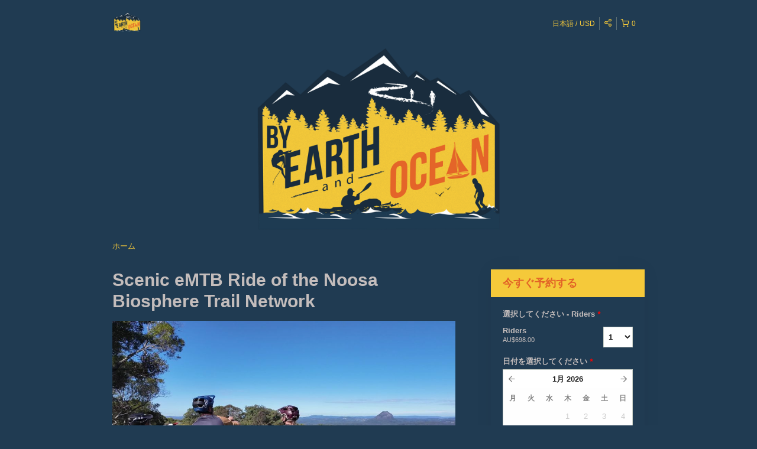

--- FILE ---
content_type: text/html; charset=UTF-8
request_url: https://byearthandocean.rezdy.com/availabilityAjax
body_size: 2213
content:
{"availability":{"2026-01-20":{"09:00":{"445927":{"id":"438296628","allDay":false,"seatsAvailable":8,"price":[{"id":"53275818","price":"698.0","parentId":"51760391","priceOptionType":"GROUP","priceGroupType":"EACH","priceLabel":"\u30b0\u30eb\u30fc\u30d7 of 1 ($698.00 per rider)","priceAndCurrency":"$698.00","seatsUsed":1,"minQuantity":1,"maxQuantity":1},{"id":"53275823","price":"349.0","parentId":"51760392","priceOptionType":"GROUP","priceGroupType":"EACH","priceLabel":"\u30b0\u30eb\u30fc\u30d7 of 2 ($349.00 per rider)","priceAndCurrency":"$349.00","seatsUsed":1,"minQuantity":2,"maxQuantity":2},{"id":"53275822","price":"299.0","parentId":"51760393","priceOptionType":"GROUP","priceGroupType":"EACH","priceLabel":"\u30b0\u30eb\u30fc\u30d7 from 3 to 8 ($299.00 per rider)","priceAndCurrency":"$299.00","seatsUsed":1,"minQuantity":3,"maxQuantity":8},{"id":"53275812","price":"698.0","parentId":"51534018","priceOptionType":"CUSTOM","priceLabel":"2 Adults ($698.00)","priceAndCurrency":"$698.00","seatsUsed":2,"minQuantity":0,"maxQuantity":0},{"id":"53275809","price":"897.0","parentId":"51534019","priceOptionType":"CUSTOM","priceLabel":"3 Adults ($897.00)","priceAndCurrency":"$897.00","seatsUsed":3,"minQuantity":0,"maxQuantity":0},{"id":"53275987","price":"1196.0","parentId":"51534476","priceOptionType":"CUSTOM","priceLabel":"4 Adults ($1,196.00)","priceAndCurrency":"$1,196.00","seatsUsed":4,"minQuantity":0,"maxQuantity":0},{"id":"53275945","price":"1495.0","parentId":"51534474","priceOptionType":"CUSTOM","priceLabel":"5 Adults ($1,495.00)","priceAndCurrency":"$1,495.00","seatsUsed":5,"minQuantity":0,"maxQuantity":0},{"id":"53275944","price":"1794.0","parentId":"51534477","priceOptionType":"CUSTOM","priceLabel":"6 Adults ($1,794.00)","priceAndCurrency":"$1,794.00","seatsUsed":6,"minQuantity":0,"maxQuantity":0},{"id":"53275943","price":"2093.0","parentId":"51534475","priceOptionType":"CUSTOM","priceLabel":"7 Adults ($2,093.00)","priceAndCurrency":"$2,093.00","seatsUsed":7,"minQuantity":0,"maxQuantity":0},{"id":"53275942","price":"2392.0","parentId":"51534473","priceOptionType":"CUSTOM","priceLabel":"8 Adults ($2,392.00)","priceAndCurrency":"$2,392.00","seatsUsed":8,"minQuantity":0,"maxQuantity":0},{"id":"53275815","price":"698.0","parentId":"51824994","priceOptionType":"GROUP","priceGroupType":"TOTAL","priceLabel":"\u30b0\u30eb\u30fc\u30d7 of 1 ($698.00 \u5408\u8a08)","priceAndCurrency":"$698.00","seatsUsed":1,"minQuantity":1,"maxQuantity":1},{"id":"53275816","price":"698.0","parentId":"51824992","priceOptionType":"GROUP","priceGroupType":"TOTAL","priceLabel":"\u30b0\u30eb\u30fc\u30d7 of 2 ($698.00 \u5408\u8a08)","priceAndCurrency":"$698.00","seatsUsed":1,"minQuantity":2,"maxQuantity":2},{"id":"53275824","price":"897.0","parentId":"51824993","priceOptionType":"GROUP","priceGroupType":"TOTAL","priceLabel":"\u30b0\u30eb\u30fc\u30d7 of 3 ($897.00 \u5408\u8a08)","priceAndCurrency":"$897.00","seatsUsed":1,"minQuantity":3,"maxQuantity":3},{"id":"53275813","price":"1196.0","parentId":"51825201","priceOptionType":"GROUP","priceGroupType":"TOTAL","priceLabel":"\u30b0\u30eb\u30fc\u30d7 of 4 ($1,196.00 \u5408\u8a08)","priceAndCurrency":"$1,196.00","seatsUsed":1,"minQuantity":4,"maxQuantity":4},{"id":"53275947","price":"1495.0","parentId":"51825203","priceOptionType":"GROUP","priceGroupType":"TOTAL","priceLabel":"\u30b0\u30eb\u30fc\u30d7 of 5 ($1,495.00 \u5408\u8a08)","priceAndCurrency":"$1,495.00","seatsUsed":1,"minQuantity":5,"maxQuantity":5},{"id":"53275946","price":"1794.0","parentId":"51825199","priceOptionType":"GROUP","priceGroupType":"TOTAL","priceLabel":"\u30b0\u30eb\u30fc\u30d7 of 6 ($1,794.00 \u5408\u8a08)","priceAndCurrency":"$1,794.00","seatsUsed":1,"minQuantity":6,"maxQuantity":6},{"id":"53275949","price":"2093.0","parentId":"51825202","priceOptionType":"GROUP","priceGroupType":"TOTAL","priceLabel":"\u30b0\u30eb\u30fc\u30d7 of 7 ($2,093.00 \u5408\u8a08)","priceAndCurrency":"$2,093.00","seatsUsed":1,"minQuantity":7,"maxQuantity":7},{"id":"53275948","price":"2392.0","parentId":"51825200","priceOptionType":"GROUP","priceGroupType":"TOTAL","priceLabel":"\u30b0\u30eb\u30fc\u30d7 of 8 ($2,392.00 \u5408\u8a08)","priceAndCurrency":"$2,392.00","seatsUsed":1,"minQuantity":8,"maxQuantity":8}],"availability":"8 available","waitingList":false,"onHold":0,"hasConfirmedOrders":false,"hasResources":false,"confirmModeOverride":null}}},"2026-01-21":{"09:00":{"445927":{"id":"438296622","allDay":false,"seatsAvailable":0,"price":[{"id":"53275818","price":"698.0","parentId":"51760391","priceOptionType":"GROUP","priceGroupType":"EACH","priceLabel":"\u30b0\u30eb\u30fc\u30d7 of 1 ($698.00 per rider)","priceAndCurrency":"$698.00","seatsUsed":1,"minQuantity":1,"maxQuantity":1},{"id":"53275823","price":"349.0","parentId":"51760392","priceOptionType":"GROUP","priceGroupType":"EACH","priceLabel":"\u30b0\u30eb\u30fc\u30d7 of 2 ($349.00 per rider)","priceAndCurrency":"$349.00","seatsUsed":1,"minQuantity":2,"maxQuantity":2},{"id":"53275822","price":"299.0","parentId":"51760393","priceOptionType":"GROUP","priceGroupType":"EACH","priceLabel":"\u30b0\u30eb\u30fc\u30d7 from 3 to 8 ($299.00 per rider)","priceAndCurrency":"$299.00","seatsUsed":1,"minQuantity":3,"maxQuantity":8},{"id":"53275812","price":"698.0","parentId":"51534018","priceOptionType":"CUSTOM","priceLabel":"2 Adults ($698.00)","priceAndCurrency":"$698.00","seatsUsed":2,"minQuantity":0,"maxQuantity":0},{"id":"53275809","price":"897.0","parentId":"51534019","priceOptionType":"CUSTOM","priceLabel":"3 Adults ($897.00)","priceAndCurrency":"$897.00","seatsUsed":3,"minQuantity":0,"maxQuantity":0},{"id":"53275987","price":"1196.0","parentId":"51534476","priceOptionType":"CUSTOM","priceLabel":"4 Adults ($1,196.00)","priceAndCurrency":"$1,196.00","seatsUsed":4,"minQuantity":0,"maxQuantity":0},{"id":"53275945","price":"1495.0","parentId":"51534474","priceOptionType":"CUSTOM","priceLabel":"5 Adults ($1,495.00)","priceAndCurrency":"$1,495.00","seatsUsed":5,"minQuantity":0,"maxQuantity":0},{"id":"53275944","price":"1794.0","parentId":"51534477","priceOptionType":"CUSTOM","priceLabel":"6 Adults ($1,794.00)","priceAndCurrency":"$1,794.00","seatsUsed":6,"minQuantity":0,"maxQuantity":0},{"id":"53275943","price":"2093.0","parentId":"51534475","priceOptionType":"CUSTOM","priceLabel":"7 Adults ($2,093.00)","priceAndCurrency":"$2,093.00","seatsUsed":7,"minQuantity":0,"maxQuantity":0},{"id":"53275942","price":"2392.0","parentId":"51534473","priceOptionType":"CUSTOM","priceLabel":"8 Adults ($2,392.00)","priceAndCurrency":"$2,392.00","seatsUsed":8,"minQuantity":0,"maxQuantity":0},{"id":"53275815","price":"698.0","parentId":"51824994","priceOptionType":"GROUP","priceGroupType":"TOTAL","priceLabel":"\u30b0\u30eb\u30fc\u30d7 of 1 ($698.00 \u5408\u8a08)","priceAndCurrency":"$698.00","seatsUsed":1,"minQuantity":1,"maxQuantity":1},{"id":"53275816","price":"698.0","parentId":"51824992","priceOptionType":"GROUP","priceGroupType":"TOTAL","priceLabel":"\u30b0\u30eb\u30fc\u30d7 of 2 ($698.00 \u5408\u8a08)","priceAndCurrency":"$698.00","seatsUsed":1,"minQuantity":2,"maxQuantity":2},{"id":"53275824","price":"897.0","parentId":"51824993","priceOptionType":"GROUP","priceGroupType":"TOTAL","priceLabel":"\u30b0\u30eb\u30fc\u30d7 of 3 ($897.00 \u5408\u8a08)","priceAndCurrency":"$897.00","seatsUsed":1,"minQuantity":3,"maxQuantity":3},{"id":"53275813","price":"1196.0","parentId":"51825201","priceOptionType":"GROUP","priceGroupType":"TOTAL","priceLabel":"\u30b0\u30eb\u30fc\u30d7 of 4 ($1,196.00 \u5408\u8a08)","priceAndCurrency":"$1,196.00","seatsUsed":1,"minQuantity":4,"maxQuantity":4},{"id":"53275947","price":"1495.0","parentId":"51825203","priceOptionType":"GROUP","priceGroupType":"TOTAL","priceLabel":"\u30b0\u30eb\u30fc\u30d7 of 5 ($1,495.00 \u5408\u8a08)","priceAndCurrency":"$1,495.00","seatsUsed":1,"minQuantity":5,"maxQuantity":5},{"id":"53275946","price":"1794.0","parentId":"51825199","priceOptionType":"GROUP","priceGroupType":"TOTAL","priceLabel":"\u30b0\u30eb\u30fc\u30d7 of 6 ($1,794.00 \u5408\u8a08)","priceAndCurrency":"$1,794.00","seatsUsed":1,"minQuantity":6,"maxQuantity":6},{"id":"53275949","price":"2093.0","parentId":"51825202","priceOptionType":"GROUP","priceGroupType":"TOTAL","priceLabel":"\u30b0\u30eb\u30fc\u30d7 of 7 ($2,093.00 \u5408\u8a08)","priceAndCurrency":"$2,093.00","seatsUsed":1,"minQuantity":7,"maxQuantity":7},{"id":"53275948","price":"2392.0","parentId":"51825200","priceOptionType":"GROUP","priceGroupType":"TOTAL","priceLabel":"\u30b0\u30eb\u30fc\u30d7 of 8 ($2,392.00 \u5408\u8a08)","priceAndCurrency":"$2,392.00","seatsUsed":1,"minQuantity":8,"maxQuantity":8}],"availability":"Not available","waitingList":false,"onHold":0,"hasConfirmedOrders":false,"hasResources":false,"confirmModeOverride":null}}},"2026-01-22":{"09:00":{"445927":{"id":"438296616","allDay":false,"seatsAvailable":8,"price":[{"id":"53275818","price":"698.0","parentId":"51760391","priceOptionType":"GROUP","priceGroupType":"EACH","priceLabel":"\u30b0\u30eb\u30fc\u30d7 of 1 ($698.00 per rider)","priceAndCurrency":"$698.00","seatsUsed":1,"minQuantity":1,"maxQuantity":1},{"id":"53275823","price":"349.0","parentId":"51760392","priceOptionType":"GROUP","priceGroupType":"EACH","priceLabel":"\u30b0\u30eb\u30fc\u30d7 of 2 ($349.00 per rider)","priceAndCurrency":"$349.00","seatsUsed":1,"minQuantity":2,"maxQuantity":2},{"id":"53275822","price":"299.0","parentId":"51760393","priceOptionType":"GROUP","priceGroupType":"EACH","priceLabel":"\u30b0\u30eb\u30fc\u30d7 from 3 to 8 ($299.00 per rider)","priceAndCurrency":"$299.00","seatsUsed":1,"minQuantity":3,"maxQuantity":8},{"id":"53275812","price":"698.0","parentId":"51534018","priceOptionType":"CUSTOM","priceLabel":"2 Adults ($698.00)","priceAndCurrency":"$698.00","seatsUsed":2,"minQuantity":0,"maxQuantity":0},{"id":"53275809","price":"897.0","parentId":"51534019","priceOptionType":"CUSTOM","priceLabel":"3 Adults ($897.00)","priceAndCurrency":"$897.00","seatsUsed":3,"minQuantity":0,"maxQuantity":0},{"id":"53275987","price":"1196.0","parentId":"51534476","priceOptionType":"CUSTOM","priceLabel":"4 Adults ($1,196.00)","priceAndCurrency":"$1,196.00","seatsUsed":4,"minQuantity":0,"maxQuantity":0},{"id":"53275945","price":"1495.0","parentId":"51534474","priceOptionType":"CUSTOM","priceLabel":"5 Adults ($1,495.00)","priceAndCurrency":"$1,495.00","seatsUsed":5,"minQuantity":0,"maxQuantity":0},{"id":"53275944","price":"1794.0","parentId":"51534477","priceOptionType":"CUSTOM","priceLabel":"6 Adults ($1,794.00)","priceAndCurrency":"$1,794.00","seatsUsed":6,"minQuantity":0,"maxQuantity":0},{"id":"53275943","price":"2093.0","parentId":"51534475","priceOptionType":"CUSTOM","priceLabel":"7 Adults ($2,093.00)","priceAndCurrency":"$2,093.00","seatsUsed":7,"minQuantity":0,"maxQuantity":0},{"id":"53275942","price":"2392.0","parentId":"51534473","priceOptionType":"CUSTOM","priceLabel":"8 Adults ($2,392.00)","priceAndCurrency":"$2,392.00","seatsUsed":8,"minQuantity":0,"maxQuantity":0},{"id":"53275815","price":"698.0","parentId":"51824994","priceOptionType":"GROUP","priceGroupType":"TOTAL","priceLabel":"\u30b0\u30eb\u30fc\u30d7 of 1 ($698.00 \u5408\u8a08)","priceAndCurrency":"$698.00","seatsUsed":1,"minQuantity":1,"maxQuantity":1},{"id":"53275816","price":"698.0","parentId":"51824992","priceOptionType":"GROUP","priceGroupType":"TOTAL","priceLabel":"\u30b0\u30eb\u30fc\u30d7 of 2 ($698.00 \u5408\u8a08)","priceAndCurrency":"$698.00","seatsUsed":1,"minQuantity":2,"maxQuantity":2},{"id":"53275824","price":"897.0","parentId":"51824993","priceOptionType":"GROUP","priceGroupType":"TOTAL","priceLabel":"\u30b0\u30eb\u30fc\u30d7 of 3 ($897.00 \u5408\u8a08)","priceAndCurrency":"$897.00","seatsUsed":1,"minQuantity":3,"maxQuantity":3},{"id":"53275813","price":"1196.0","parentId":"51825201","priceOptionType":"GROUP","priceGroupType":"TOTAL","priceLabel":"\u30b0\u30eb\u30fc\u30d7 of 4 ($1,196.00 \u5408\u8a08)","priceAndCurrency":"$1,196.00","seatsUsed":1,"minQuantity":4,"maxQuantity":4},{"id":"53275947","price":"1495.0","parentId":"51825203","priceOptionType":"GROUP","priceGroupType":"TOTAL","priceLabel":"\u30b0\u30eb\u30fc\u30d7 of 5 ($1,495.00 \u5408\u8a08)","priceAndCurrency":"$1,495.00","seatsUsed":1,"minQuantity":5,"maxQuantity":5},{"id":"53275946","price":"1794.0","parentId":"51825199","priceOptionType":"GROUP","priceGroupType":"TOTAL","priceLabel":"\u30b0\u30eb\u30fc\u30d7 of 6 ($1,794.00 \u5408\u8a08)","priceAndCurrency":"$1,794.00","seatsUsed":1,"minQuantity":6,"maxQuantity":6},{"id":"53275949","price":"2093.0","parentId":"51825202","priceOptionType":"GROUP","priceGroupType":"TOTAL","priceLabel":"\u30b0\u30eb\u30fc\u30d7 of 7 ($2,093.00 \u5408\u8a08)","priceAndCurrency":"$2,093.00","seatsUsed":1,"minQuantity":7,"maxQuantity":7},{"id":"53275948","price":"2392.0","parentId":"51825200","priceOptionType":"GROUP","priceGroupType":"TOTAL","priceLabel":"\u30b0\u30eb\u30fc\u30d7 of 8 ($2,392.00 \u5408\u8a08)","priceAndCurrency":"$2,392.00","seatsUsed":1,"minQuantity":8,"maxQuantity":8}],"availability":"8 available","waitingList":false,"onHold":0,"hasConfirmedOrders":false,"hasResources":false,"confirmModeOverride":null}}},"2026-01-23":{"09:00":{"445927":{"id":"438296613","allDay":false,"seatsAvailable":8,"price":[{"id":"53275818","price":"698.0","parentId":"51760391","priceOptionType":"GROUP","priceGroupType":"EACH","priceLabel":"\u30b0\u30eb\u30fc\u30d7 of 1 ($698.00 per rider)","priceAndCurrency":"$698.00","seatsUsed":1,"minQuantity":1,"maxQuantity":1},{"id":"53275823","price":"349.0","parentId":"51760392","priceOptionType":"GROUP","priceGroupType":"EACH","priceLabel":"\u30b0\u30eb\u30fc\u30d7 of 2 ($349.00 per rider)","priceAndCurrency":"$349.00","seatsUsed":1,"minQuantity":2,"maxQuantity":2},{"id":"53275822","price":"299.0","parentId":"51760393","priceOptionType":"GROUP","priceGroupType":"EACH","priceLabel":"\u30b0\u30eb\u30fc\u30d7 from 3 to 8 ($299.00 per rider)","priceAndCurrency":"$299.00","seatsUsed":1,"minQuantity":3,"maxQuantity":8},{"id":"53275812","price":"698.0","parentId":"51534018","priceOptionType":"CUSTOM","priceLabel":"2 Adults ($698.00)","priceAndCurrency":"$698.00","seatsUsed":2,"minQuantity":0,"maxQuantity":0},{"id":"53275809","price":"897.0","parentId":"51534019","priceOptionType":"CUSTOM","priceLabel":"3 Adults ($897.00)","priceAndCurrency":"$897.00","seatsUsed":3,"minQuantity":0,"maxQuantity":0},{"id":"53275987","price":"1196.0","parentId":"51534476","priceOptionType":"CUSTOM","priceLabel":"4 Adults ($1,196.00)","priceAndCurrency":"$1,196.00","seatsUsed":4,"minQuantity":0,"maxQuantity":0},{"id":"53275945","price":"1495.0","parentId":"51534474","priceOptionType":"CUSTOM","priceLabel":"5 Adults ($1,495.00)","priceAndCurrency":"$1,495.00","seatsUsed":5,"minQuantity":0,"maxQuantity":0},{"id":"53275944","price":"1794.0","parentId":"51534477","priceOptionType":"CUSTOM","priceLabel":"6 Adults ($1,794.00)","priceAndCurrency":"$1,794.00","seatsUsed":6,"minQuantity":0,"maxQuantity":0},{"id":"53275943","price":"2093.0","parentId":"51534475","priceOptionType":"CUSTOM","priceLabel":"7 Adults ($2,093.00)","priceAndCurrency":"$2,093.00","seatsUsed":7,"minQuantity":0,"maxQuantity":0},{"id":"53275942","price":"2392.0","parentId":"51534473","priceOptionType":"CUSTOM","priceLabel":"8 Adults ($2,392.00)","priceAndCurrency":"$2,392.00","seatsUsed":8,"minQuantity":0,"maxQuantity":0},{"id":"53275815","price":"698.0","parentId":"51824994","priceOptionType":"GROUP","priceGroupType":"TOTAL","priceLabel":"\u30b0\u30eb\u30fc\u30d7 of 1 ($698.00 \u5408\u8a08)","priceAndCurrency":"$698.00","seatsUsed":1,"minQuantity":1,"maxQuantity":1},{"id":"53275816","price":"698.0","parentId":"51824992","priceOptionType":"GROUP","priceGroupType":"TOTAL","priceLabel":"\u30b0\u30eb\u30fc\u30d7 of 2 ($698.00 \u5408\u8a08)","priceAndCurrency":"$698.00","seatsUsed":1,"minQuantity":2,"maxQuantity":2},{"id":"53275824","price":"897.0","parentId":"51824993","priceOptionType":"GROUP","priceGroupType":"TOTAL","priceLabel":"\u30b0\u30eb\u30fc\u30d7 of 3 ($897.00 \u5408\u8a08)","priceAndCurrency":"$897.00","seatsUsed":1,"minQuantity":3,"maxQuantity":3},{"id":"53275813","price":"1196.0","parentId":"51825201","priceOptionType":"GROUP","priceGroupType":"TOTAL","priceLabel":"\u30b0\u30eb\u30fc\u30d7 of 4 ($1,196.00 \u5408\u8a08)","priceAndCurrency":"$1,196.00","seatsUsed":1,"minQuantity":4,"maxQuantity":4},{"id":"53275947","price":"1495.0","parentId":"51825203","priceOptionType":"GROUP","priceGroupType":"TOTAL","priceLabel":"\u30b0\u30eb\u30fc\u30d7 of 5 ($1,495.00 \u5408\u8a08)","priceAndCurrency":"$1,495.00","seatsUsed":1,"minQuantity":5,"maxQuantity":5},{"id":"53275946","price":"1794.0","parentId":"51825199","priceOptionType":"GROUP","priceGroupType":"TOTAL","priceLabel":"\u30b0\u30eb\u30fc\u30d7 of 6 ($1,794.00 \u5408\u8a08)","priceAndCurrency":"$1,794.00","seatsUsed":1,"minQuantity":6,"maxQuantity":6},{"id":"53275949","price":"2093.0","parentId":"51825202","priceOptionType":"GROUP","priceGroupType":"TOTAL","priceLabel":"\u30b0\u30eb\u30fc\u30d7 of 7 ($2,093.00 \u5408\u8a08)","priceAndCurrency":"$2,093.00","seatsUsed":1,"minQuantity":7,"maxQuantity":7},{"id":"53275948","price":"2392.0","parentId":"51825200","priceOptionType":"GROUP","priceGroupType":"TOTAL","priceLabel":"\u30b0\u30eb\u30fc\u30d7 of 8 ($2,392.00 \u5408\u8a08)","priceAndCurrency":"$2,392.00","seatsUsed":1,"minQuantity":8,"maxQuantity":8}],"availability":"8 available","waitingList":false,"onHold":0,"hasConfirmedOrders":false,"hasResources":false,"confirmModeOverride":null}}},"2026-01-24":{"09:00":{"445927":{"id":"438296609","allDay":false,"seatsAvailable":8,"price":[{"id":"53275818","price":"698.0","parentId":"51760391","priceOptionType":"GROUP","priceGroupType":"EACH","priceLabel":"\u30b0\u30eb\u30fc\u30d7 of 1 ($698.00 per rider)","priceAndCurrency":"$698.00","seatsUsed":1,"minQuantity":1,"maxQuantity":1},{"id":"53275823","price":"349.0","parentId":"51760392","priceOptionType":"GROUP","priceGroupType":"EACH","priceLabel":"\u30b0\u30eb\u30fc\u30d7 of 2 ($349.00 per rider)","priceAndCurrency":"$349.00","seatsUsed":1,"minQuantity":2,"maxQuantity":2},{"id":"53275822","price":"299.0","parentId":"51760393","priceOptionType":"GROUP","priceGroupType":"EACH","priceLabel":"\u30b0\u30eb\u30fc\u30d7 from 3 to 8 ($299.00 per rider)","priceAndCurrency":"$299.00","seatsUsed":1,"minQuantity":3,"maxQuantity":8},{"id":"53275812","price":"698.0","parentId":"51534018","priceOptionType":"CUSTOM","priceLabel":"2 Adults ($698.00)","priceAndCurrency":"$698.00","seatsUsed":2,"minQuantity":0,"maxQuantity":0},{"id":"53275809","price":"897.0","parentId":"51534019","priceOptionType":"CUSTOM","priceLabel":"3 Adults ($897.00)","priceAndCurrency":"$897.00","seatsUsed":3,"minQuantity":0,"maxQuantity":0},{"id":"53275987","price":"1196.0","parentId":"51534476","priceOptionType":"CUSTOM","priceLabel":"4 Adults ($1,196.00)","priceAndCurrency":"$1,196.00","seatsUsed":4,"minQuantity":0,"maxQuantity":0},{"id":"53275945","price":"1495.0","parentId":"51534474","priceOptionType":"CUSTOM","priceLabel":"5 Adults ($1,495.00)","priceAndCurrency":"$1,495.00","seatsUsed":5,"minQuantity":0,"maxQuantity":0},{"id":"53275944","price":"1794.0","parentId":"51534477","priceOptionType":"CUSTOM","priceLabel":"6 Adults ($1,794.00)","priceAndCurrency":"$1,794.00","seatsUsed":6,"minQuantity":0,"maxQuantity":0},{"id":"53275943","price":"2093.0","parentId":"51534475","priceOptionType":"CUSTOM","priceLabel":"7 Adults ($2,093.00)","priceAndCurrency":"$2,093.00","seatsUsed":7,"minQuantity":0,"maxQuantity":0},{"id":"53275942","price":"2392.0","parentId":"51534473","priceOptionType":"CUSTOM","priceLabel":"8 Adults ($2,392.00)","priceAndCurrency":"$2,392.00","seatsUsed":8,"minQuantity":0,"maxQuantity":0},{"id":"53275815","price":"698.0","parentId":"51824994","priceOptionType":"GROUP","priceGroupType":"TOTAL","priceLabel":"\u30b0\u30eb\u30fc\u30d7 of 1 ($698.00 \u5408\u8a08)","priceAndCurrency":"$698.00","seatsUsed":1,"minQuantity":1,"maxQuantity":1},{"id":"53275816","price":"698.0","parentId":"51824992","priceOptionType":"GROUP","priceGroupType":"TOTAL","priceLabel":"\u30b0\u30eb\u30fc\u30d7 of 2 ($698.00 \u5408\u8a08)","priceAndCurrency":"$698.00","seatsUsed":1,"minQuantity":2,"maxQuantity":2},{"id":"53275824","price":"897.0","parentId":"51824993","priceOptionType":"GROUP","priceGroupType":"TOTAL","priceLabel":"\u30b0\u30eb\u30fc\u30d7 of 3 ($897.00 \u5408\u8a08)","priceAndCurrency":"$897.00","seatsUsed":1,"minQuantity":3,"maxQuantity":3},{"id":"53275813","price":"1196.0","parentId":"51825201","priceOptionType":"GROUP","priceGroupType":"TOTAL","priceLabel":"\u30b0\u30eb\u30fc\u30d7 of 4 ($1,196.00 \u5408\u8a08)","priceAndCurrency":"$1,196.00","seatsUsed":1,"minQuantity":4,"maxQuantity":4},{"id":"53275947","price":"1495.0","parentId":"51825203","priceOptionType":"GROUP","priceGroupType":"TOTAL","priceLabel":"\u30b0\u30eb\u30fc\u30d7 of 5 ($1,495.00 \u5408\u8a08)","priceAndCurrency":"$1,495.00","seatsUsed":1,"minQuantity":5,"maxQuantity":5},{"id":"53275946","price":"1794.0","parentId":"51825199","priceOptionType":"GROUP","priceGroupType":"TOTAL","priceLabel":"\u30b0\u30eb\u30fc\u30d7 of 6 ($1,794.00 \u5408\u8a08)","priceAndCurrency":"$1,794.00","seatsUsed":1,"minQuantity":6,"maxQuantity":6},{"id":"53275949","price":"2093.0","parentId":"51825202","priceOptionType":"GROUP","priceGroupType":"TOTAL","priceLabel":"\u30b0\u30eb\u30fc\u30d7 of 7 ($2,093.00 \u5408\u8a08)","priceAndCurrency":"$2,093.00","seatsUsed":1,"minQuantity":7,"maxQuantity":7},{"id":"53275948","price":"2392.0","parentId":"51825200","priceOptionType":"GROUP","priceGroupType":"TOTAL","priceLabel":"\u30b0\u30eb\u30fc\u30d7 of 8 ($2,392.00 \u5408\u8a08)","priceAndCurrency":"$2,392.00","seatsUsed":1,"minQuantity":8,"maxQuantity":8}],"availability":"8 available","waitingList":false,"onHold":0,"hasConfirmedOrders":false,"hasResources":false,"confirmModeOverride":null}}},"2026-01-25":{"09:00":{"445927":{"id":"438296611","allDay":false,"seatsAvailable":8,"price":[{"id":"53275818","price":"698.0","parentId":"51760391","priceOptionType":"GROUP","priceGroupType":"EACH","priceLabel":"\u30b0\u30eb\u30fc\u30d7 of 1 ($698.00 per rider)","priceAndCurrency":"$698.00","seatsUsed":1,"minQuantity":1,"maxQuantity":1},{"id":"53275823","price":"349.0","parentId":"51760392","priceOptionType":"GROUP","priceGroupType":"EACH","priceLabel":"\u30b0\u30eb\u30fc\u30d7 of 2 ($349.00 per rider)","priceAndCurrency":"$349.00","seatsUsed":1,"minQuantity":2,"maxQuantity":2},{"id":"53275822","price":"299.0","parentId":"51760393","priceOptionType":"GROUP","priceGroupType":"EACH","priceLabel":"\u30b0\u30eb\u30fc\u30d7 from 3 to 8 ($299.00 per rider)","priceAndCurrency":"$299.00","seatsUsed":1,"minQuantity":3,"maxQuantity":8},{"id":"53275812","price":"698.0","parentId":"51534018","priceOptionType":"CUSTOM","priceLabel":"2 Adults ($698.00)","priceAndCurrency":"$698.00","seatsUsed":2,"minQuantity":0,"maxQuantity":0},{"id":"53275809","price":"897.0","parentId":"51534019","priceOptionType":"CUSTOM","priceLabel":"3 Adults ($897.00)","priceAndCurrency":"$897.00","seatsUsed":3,"minQuantity":0,"maxQuantity":0},{"id":"53275987","price":"1196.0","parentId":"51534476","priceOptionType":"CUSTOM","priceLabel":"4 Adults ($1,196.00)","priceAndCurrency":"$1,196.00","seatsUsed":4,"minQuantity":0,"maxQuantity":0},{"id":"53275945","price":"1495.0","parentId":"51534474","priceOptionType":"CUSTOM","priceLabel":"5 Adults ($1,495.00)","priceAndCurrency":"$1,495.00","seatsUsed":5,"minQuantity":0,"maxQuantity":0},{"id":"53275944","price":"1794.0","parentId":"51534477","priceOptionType":"CUSTOM","priceLabel":"6 Adults ($1,794.00)","priceAndCurrency":"$1,794.00","seatsUsed":6,"minQuantity":0,"maxQuantity":0},{"id":"53275943","price":"2093.0","parentId":"51534475","priceOptionType":"CUSTOM","priceLabel":"7 Adults ($2,093.00)","priceAndCurrency":"$2,093.00","seatsUsed":7,"minQuantity":0,"maxQuantity":0},{"id":"53275942","price":"2392.0","parentId":"51534473","priceOptionType":"CUSTOM","priceLabel":"8 Adults ($2,392.00)","priceAndCurrency":"$2,392.00","seatsUsed":8,"minQuantity":0,"maxQuantity":0},{"id":"53275815","price":"698.0","parentId":"51824994","priceOptionType":"GROUP","priceGroupType":"TOTAL","priceLabel":"\u30b0\u30eb\u30fc\u30d7 of 1 ($698.00 \u5408\u8a08)","priceAndCurrency":"$698.00","seatsUsed":1,"minQuantity":1,"maxQuantity":1},{"id":"53275816","price":"698.0","parentId":"51824992","priceOptionType":"GROUP","priceGroupType":"TOTAL","priceLabel":"\u30b0\u30eb\u30fc\u30d7 of 2 ($698.00 \u5408\u8a08)","priceAndCurrency":"$698.00","seatsUsed":1,"minQuantity":2,"maxQuantity":2},{"id":"53275824","price":"897.0","parentId":"51824993","priceOptionType":"GROUP","priceGroupType":"TOTAL","priceLabel":"\u30b0\u30eb\u30fc\u30d7 of 3 ($897.00 \u5408\u8a08)","priceAndCurrency":"$897.00","seatsUsed":1,"minQuantity":3,"maxQuantity":3},{"id":"53275813","price":"1196.0","parentId":"51825201","priceOptionType":"GROUP","priceGroupType":"TOTAL","priceLabel":"\u30b0\u30eb\u30fc\u30d7 of 4 ($1,196.00 \u5408\u8a08)","priceAndCurrency":"$1,196.00","seatsUsed":1,"minQuantity":4,"maxQuantity":4},{"id":"53275947","price":"1495.0","parentId":"51825203","priceOptionType":"GROUP","priceGroupType":"TOTAL","priceLabel":"\u30b0\u30eb\u30fc\u30d7 of 5 ($1,495.00 \u5408\u8a08)","priceAndCurrency":"$1,495.00","seatsUsed":1,"minQuantity":5,"maxQuantity":5},{"id":"53275946","price":"1794.0","parentId":"51825199","priceOptionType":"GROUP","priceGroupType":"TOTAL","priceLabel":"\u30b0\u30eb\u30fc\u30d7 of 6 ($1,794.00 \u5408\u8a08)","priceAndCurrency":"$1,794.00","seatsUsed":1,"minQuantity":6,"maxQuantity":6},{"id":"53275949","price":"2093.0","parentId":"51825202","priceOptionType":"GROUP","priceGroupType":"TOTAL","priceLabel":"\u30b0\u30eb\u30fc\u30d7 of 7 ($2,093.00 \u5408\u8a08)","priceAndCurrency":"$2,093.00","seatsUsed":1,"minQuantity":7,"maxQuantity":7},{"id":"53275948","price":"2392.0","parentId":"51825200","priceOptionType":"GROUP","priceGroupType":"TOTAL","priceLabel":"\u30b0\u30eb\u30fc\u30d7 of 8 ($2,392.00 \u5408\u8a08)","priceAndCurrency":"$2,392.00","seatsUsed":1,"minQuantity":8,"maxQuantity":8}],"availability":"8 available","waitingList":false,"onHold":0,"hasConfirmedOrders":false,"hasResources":false,"confirmModeOverride":null}}},"2026-01-26":{"09:00":{"445927":{"id":"438296599","allDay":false,"seatsAvailable":8,"price":[{"id":"53275818","price":"698.0","parentId":"51760391","priceOptionType":"GROUP","priceGroupType":"EACH","priceLabel":"\u30b0\u30eb\u30fc\u30d7 of 1 ($698.00 per rider)","priceAndCurrency":"$698.00","seatsUsed":1,"minQuantity":1,"maxQuantity":1},{"id":"53275823","price":"349.0","parentId":"51760392","priceOptionType":"GROUP","priceGroupType":"EACH","priceLabel":"\u30b0\u30eb\u30fc\u30d7 of 2 ($349.00 per rider)","priceAndCurrency":"$349.00","seatsUsed":1,"minQuantity":2,"maxQuantity":2},{"id":"53275822","price":"299.0","parentId":"51760393","priceOptionType":"GROUP","priceGroupType":"EACH","priceLabel":"\u30b0\u30eb\u30fc\u30d7 from 3 to 8 ($299.00 per rider)","priceAndCurrency":"$299.00","seatsUsed":1,"minQuantity":3,"maxQuantity":8},{"id":"53275812","price":"698.0","parentId":"51534018","priceOptionType":"CUSTOM","priceLabel":"2 Adults ($698.00)","priceAndCurrency":"$698.00","seatsUsed":2,"minQuantity":0,"maxQuantity":0},{"id":"53275809","price":"897.0","parentId":"51534019","priceOptionType":"CUSTOM","priceLabel":"3 Adults ($897.00)","priceAndCurrency":"$897.00","seatsUsed":3,"minQuantity":0,"maxQuantity":0},{"id":"53275987","price":"1196.0","parentId":"51534476","priceOptionType":"CUSTOM","priceLabel":"4 Adults ($1,196.00)","priceAndCurrency":"$1,196.00","seatsUsed":4,"minQuantity":0,"maxQuantity":0},{"id":"53275945","price":"1495.0","parentId":"51534474","priceOptionType":"CUSTOM","priceLabel":"5 Adults ($1,495.00)","priceAndCurrency":"$1,495.00","seatsUsed":5,"minQuantity":0,"maxQuantity":0},{"id":"53275944","price":"1794.0","parentId":"51534477","priceOptionType":"CUSTOM","priceLabel":"6 Adults ($1,794.00)","priceAndCurrency":"$1,794.00","seatsUsed":6,"minQuantity":0,"maxQuantity":0},{"id":"53275943","price":"2093.0","parentId":"51534475","priceOptionType":"CUSTOM","priceLabel":"7 Adults ($2,093.00)","priceAndCurrency":"$2,093.00","seatsUsed":7,"minQuantity":0,"maxQuantity":0},{"id":"53275942","price":"2392.0","parentId":"51534473","priceOptionType":"CUSTOM","priceLabel":"8 Adults ($2,392.00)","priceAndCurrency":"$2,392.00","seatsUsed":8,"minQuantity":0,"maxQuantity":0},{"id":"53275815","price":"698.0","parentId":"51824994","priceOptionType":"GROUP","priceGroupType":"TOTAL","priceLabel":"\u30b0\u30eb\u30fc\u30d7 of 1 ($698.00 \u5408\u8a08)","priceAndCurrency":"$698.00","seatsUsed":1,"minQuantity":1,"maxQuantity":1},{"id":"53275816","price":"698.0","parentId":"51824992","priceOptionType":"GROUP","priceGroupType":"TOTAL","priceLabel":"\u30b0\u30eb\u30fc\u30d7 of 2 ($698.00 \u5408\u8a08)","priceAndCurrency":"$698.00","seatsUsed":1,"minQuantity":2,"maxQuantity":2},{"id":"53275824","price":"897.0","parentId":"51824993","priceOptionType":"GROUP","priceGroupType":"TOTAL","priceLabel":"\u30b0\u30eb\u30fc\u30d7 of 3 ($897.00 \u5408\u8a08)","priceAndCurrency":"$897.00","seatsUsed":1,"minQuantity":3,"maxQuantity":3},{"id":"53275813","price":"1196.0","parentId":"51825201","priceOptionType":"GROUP","priceGroupType":"TOTAL","priceLabel":"\u30b0\u30eb\u30fc\u30d7 of 4 ($1,196.00 \u5408\u8a08)","priceAndCurrency":"$1,196.00","seatsUsed":1,"minQuantity":4,"maxQuantity":4},{"id":"53275947","price":"1495.0","parentId":"51825203","priceOptionType":"GROUP","priceGroupType":"TOTAL","priceLabel":"\u30b0\u30eb\u30fc\u30d7 of 5 ($1,495.00 \u5408\u8a08)","priceAndCurrency":"$1,495.00","seatsUsed":1,"minQuantity":5,"maxQuantity":5},{"id":"53275946","price":"1794.0","parentId":"51825199","priceOptionType":"GROUP","priceGroupType":"TOTAL","priceLabel":"\u30b0\u30eb\u30fc\u30d7 of 6 ($1,794.00 \u5408\u8a08)","priceAndCurrency":"$1,794.00","seatsUsed":1,"minQuantity":6,"maxQuantity":6},{"id":"53275949","price":"2093.0","parentId":"51825202","priceOptionType":"GROUP","priceGroupType":"TOTAL","priceLabel":"\u30b0\u30eb\u30fc\u30d7 of 7 ($2,093.00 \u5408\u8a08)","priceAndCurrency":"$2,093.00","seatsUsed":1,"minQuantity":7,"maxQuantity":7},{"id":"53275948","price":"2392.0","parentId":"51825200","priceOptionType":"GROUP","priceGroupType":"TOTAL","priceLabel":"\u30b0\u30eb\u30fc\u30d7 of 8 ($2,392.00 \u5408\u8a08)","priceAndCurrency":"$2,392.00","seatsUsed":1,"minQuantity":8,"maxQuantity":8}],"availability":"8 available","waitingList":false,"onHold":0,"hasConfirmedOrders":false,"hasResources":false,"confirmModeOverride":null}}},"2026-01-27":{"09:00":{"445927":{"id":"438296612","allDay":false,"seatsAvailable":8,"price":[{"id":"53275818","price":"698.0","parentId":"51760391","priceOptionType":"GROUP","priceGroupType":"EACH","priceLabel":"\u30b0\u30eb\u30fc\u30d7 of 1 ($698.00 per rider)","priceAndCurrency":"$698.00","seatsUsed":1,"minQuantity":1,"maxQuantity":1},{"id":"53275823","price":"349.0","parentId":"51760392","priceOptionType":"GROUP","priceGroupType":"EACH","priceLabel":"\u30b0\u30eb\u30fc\u30d7 of 2 ($349.00 per rider)","priceAndCurrency":"$349.00","seatsUsed":1,"minQuantity":2,"maxQuantity":2},{"id":"53275822","price":"299.0","parentId":"51760393","priceOptionType":"GROUP","priceGroupType":"EACH","priceLabel":"\u30b0\u30eb\u30fc\u30d7 from 3 to 8 ($299.00 per rider)","priceAndCurrency":"$299.00","seatsUsed":1,"minQuantity":3,"maxQuantity":8},{"id":"53275812","price":"698.0","parentId":"51534018","priceOptionType":"CUSTOM","priceLabel":"2 Adults ($698.00)","priceAndCurrency":"$698.00","seatsUsed":2,"minQuantity":0,"maxQuantity":0},{"id":"53275809","price":"897.0","parentId":"51534019","priceOptionType":"CUSTOM","priceLabel":"3 Adults ($897.00)","priceAndCurrency":"$897.00","seatsUsed":3,"minQuantity":0,"maxQuantity":0},{"id":"53275987","price":"1196.0","parentId":"51534476","priceOptionType":"CUSTOM","priceLabel":"4 Adults ($1,196.00)","priceAndCurrency":"$1,196.00","seatsUsed":4,"minQuantity":0,"maxQuantity":0},{"id":"53275945","price":"1495.0","parentId":"51534474","priceOptionType":"CUSTOM","priceLabel":"5 Adults ($1,495.00)","priceAndCurrency":"$1,495.00","seatsUsed":5,"minQuantity":0,"maxQuantity":0},{"id":"53275944","price":"1794.0","parentId":"51534477","priceOptionType":"CUSTOM","priceLabel":"6 Adults ($1,794.00)","priceAndCurrency":"$1,794.00","seatsUsed":6,"minQuantity":0,"maxQuantity":0},{"id":"53275943","price":"2093.0","parentId":"51534475","priceOptionType":"CUSTOM","priceLabel":"7 Adults ($2,093.00)","priceAndCurrency":"$2,093.00","seatsUsed":7,"minQuantity":0,"maxQuantity":0},{"id":"53275942","price":"2392.0","parentId":"51534473","priceOptionType":"CUSTOM","priceLabel":"8 Adults ($2,392.00)","priceAndCurrency":"$2,392.00","seatsUsed":8,"minQuantity":0,"maxQuantity":0},{"id":"53275815","price":"698.0","parentId":"51824994","priceOptionType":"GROUP","priceGroupType":"TOTAL","priceLabel":"\u30b0\u30eb\u30fc\u30d7 of 1 ($698.00 \u5408\u8a08)","priceAndCurrency":"$698.00","seatsUsed":1,"minQuantity":1,"maxQuantity":1},{"id":"53275816","price":"698.0","parentId":"51824992","priceOptionType":"GROUP","priceGroupType":"TOTAL","priceLabel":"\u30b0\u30eb\u30fc\u30d7 of 2 ($698.00 \u5408\u8a08)","priceAndCurrency":"$698.00","seatsUsed":1,"minQuantity":2,"maxQuantity":2},{"id":"53275824","price":"897.0","parentId":"51824993","priceOptionType":"GROUP","priceGroupType":"TOTAL","priceLabel":"\u30b0\u30eb\u30fc\u30d7 of 3 ($897.00 \u5408\u8a08)","priceAndCurrency":"$897.00","seatsUsed":1,"minQuantity":3,"maxQuantity":3},{"id":"53275813","price":"1196.0","parentId":"51825201","priceOptionType":"GROUP","priceGroupType":"TOTAL","priceLabel":"\u30b0\u30eb\u30fc\u30d7 of 4 ($1,196.00 \u5408\u8a08)","priceAndCurrency":"$1,196.00","seatsUsed":1,"minQuantity":4,"maxQuantity":4},{"id":"53275947","price":"1495.0","parentId":"51825203","priceOptionType":"GROUP","priceGroupType":"TOTAL","priceLabel":"\u30b0\u30eb\u30fc\u30d7 of 5 ($1,495.00 \u5408\u8a08)","priceAndCurrency":"$1,495.00","seatsUsed":1,"minQuantity":5,"maxQuantity":5},{"id":"53275946","price":"1794.0","parentId":"51825199","priceOptionType":"GROUP","priceGroupType":"TOTAL","priceLabel":"\u30b0\u30eb\u30fc\u30d7 of 6 ($1,794.00 \u5408\u8a08)","priceAndCurrency":"$1,794.00","seatsUsed":1,"minQuantity":6,"maxQuantity":6},{"id":"53275949","price":"2093.0","parentId":"51825202","priceOptionType":"GROUP","priceGroupType":"TOTAL","priceLabel":"\u30b0\u30eb\u30fc\u30d7 of 7 ($2,093.00 \u5408\u8a08)","priceAndCurrency":"$2,093.00","seatsUsed":1,"minQuantity":7,"maxQuantity":7},{"id":"53275948","price":"2392.0","parentId":"51825200","priceOptionType":"GROUP","priceGroupType":"TOTAL","priceLabel":"\u30b0\u30eb\u30fc\u30d7 of 8 ($2,392.00 \u5408\u8a08)","priceAndCurrency":"$2,392.00","seatsUsed":1,"minQuantity":8,"maxQuantity":8}],"availability":"8 available","waitingList":false,"onHold":0,"hasConfirmedOrders":false,"hasResources":false,"confirmModeOverride":null}}},"2026-01-28":{"09:00":{"445927":{"id":"438296601","allDay":false,"seatsAvailable":8,"price":[{"id":"53275970","price":"598.0","parentId":"51760391","priceOptionType":"GROUP","priceGroupType":"EACH","priceLabel":"\u30b0\u30eb\u30fc\u30d7 of 1 ($598.00 per rider)","priceAndCurrency":"$598.00","seatsUsed":1,"minQuantity":1,"maxQuantity":1},{"id":"53275982","price":"299.0","parentId":"51760392","priceOptionType":"GROUP","priceGroupType":"EACH","priceLabel":"\u30b0\u30eb\u30fc\u30d7 of 2 ($299.00 per rider)","priceAndCurrency":"$299.00","seatsUsed":1,"minQuantity":2,"maxQuantity":2},{"id":"53275981","price":"249.0","parentId":"51760393","priceOptionType":"GROUP","priceGroupType":"EACH","priceLabel":"\u30b0\u30eb\u30fc\u30d7 from 3 to 8 ($249.00 per rider)","priceAndCurrency":"$249.00","seatsUsed":1,"minQuantity":3,"maxQuantity":8},{"id":"53275812","price":"698.0","parentId":"51534018","priceOptionType":"CUSTOM","priceLabel":"2 Adults ($698.00)","priceAndCurrency":"$698.00","seatsUsed":2,"minQuantity":0,"maxQuantity":0},{"id":"53275972","price":"747.0","parentId":"51534019","priceOptionType":"CUSTOM","priceLabel":"3 Adults ($747.00)","priceAndCurrency":"$747.00","seatsUsed":3,"minQuantity":0,"maxQuantity":0},{"id":"51534476","price":"996.0","priceOptionType":"CUSTOM","priceLabel":"4 Adults ($996.00)","priceAndCurrency":"$996.00","seatsUsed":4,"minQuantity":0,"maxQuantity":0},{"id":"53275978","price":"1254.0","parentId":"51534474","priceOptionType":"CUSTOM","priceLabel":"5 Adults ($1,254.00)","priceAndCurrency":"$1,254.00","seatsUsed":5,"minQuantity":0,"maxQuantity":0},{"id":"53275976","price":"1494.0","parentId":"51534477","priceOptionType":"CUSTOM","priceLabel":"6 Adults ($1,494.00)","priceAndCurrency":"$1,494.00","seatsUsed":6,"minQuantity":0,"maxQuantity":0},{"id":"53275983","price":"1743.0","parentId":"51534475","priceOptionType":"CUSTOM","priceLabel":"7 Adults ($1,743.00)","priceAndCurrency":"$1,743.00","seatsUsed":7,"minQuantity":0,"maxQuantity":0},{"id":"53275984","price":"1992.0","parentId":"51534473","priceOptionType":"CUSTOM","priceLabel":"8 Adults ($1,992.00)","priceAndCurrency":"$1,992.00","seatsUsed":8,"minQuantity":0,"maxQuantity":0},{"id":"53275974","price":"598.0","parentId":"51824994","priceOptionType":"GROUP","priceGroupType":"TOTAL","priceLabel":"\u30b0\u30eb\u30fc\u30d7 of 1 ($598.00 \u5408\u8a08)","priceAndCurrency":"$598.00","seatsUsed":1,"minQuantity":1,"maxQuantity":1},{"id":"53275975","price":"598.0","parentId":"51824992","priceOptionType":"GROUP","priceGroupType":"TOTAL","priceLabel":"\u30b0\u30eb\u30fc\u30d7 of 2 ($598.00 \u5408\u8a08)","priceAndCurrency":"$598.00","seatsUsed":1,"minQuantity":2,"maxQuantity":2},{"id":"53275979","price":"747.0","parentId":"51824993","priceOptionType":"GROUP","priceGroupType":"TOTAL","priceLabel":"\u30b0\u30eb\u30fc\u30d7 of 3 ($747.00 \u5408\u8a08)","priceAndCurrency":"$747.00","seatsUsed":1,"minQuantity":3,"maxQuantity":3},{"id":"53275980","price":"996.0","parentId":"51825201","priceOptionType":"GROUP","priceGroupType":"TOTAL","priceLabel":"\u30b0\u30eb\u30fc\u30d7 of 4 ($996.00 \u5408\u8a08)","priceAndCurrency":"$996.00","seatsUsed":1,"minQuantity":4,"maxQuantity":4},{"id":"53275985","price":"1254.0","parentId":"51825203","priceOptionType":"GROUP","priceGroupType":"TOTAL","priceLabel":"\u30b0\u30eb\u30fc\u30d7 of 5 ($1,254.00 \u5408\u8a08)","priceAndCurrency":"$1,254.00","seatsUsed":1,"minQuantity":5,"maxQuantity":5},{"id":"53275977","price":"1494.0","parentId":"51825199","priceOptionType":"GROUP","priceGroupType":"TOTAL","priceLabel":"\u30b0\u30eb\u30fc\u30d7 of 6 ($1,494.00 \u5408\u8a08)","priceAndCurrency":"$1,494.00","seatsUsed":1,"minQuantity":6,"maxQuantity":6},{"id":"53275971","price":"1743.0","parentId":"51825202","priceOptionType":"GROUP","priceGroupType":"TOTAL","priceLabel":"\u30b0\u30eb\u30fc\u30d7 of 7 ($1,743.00 \u5408\u8a08)","priceAndCurrency":"$1,743.00","seatsUsed":1,"minQuantity":7,"maxQuantity":7},{"id":"53275973","price":"1992.0","parentId":"51825200","priceOptionType":"GROUP","priceGroupType":"TOTAL","priceLabel":"\u30b0\u30eb\u30fc\u30d7 of 8 ($1,992.00 \u5408\u8a08)","priceAndCurrency":"$1,992.00","seatsUsed":1,"minQuantity":8,"maxQuantity":8}],"availability":"8 available","waitingList":false,"onHold":0,"hasConfirmedOrders":false,"hasResources":false,"confirmModeOverride":null}}},"2026-01-29":{"09:00":{"445927":{"id":"438301721","allDay":false,"seatsAvailable":8,"price":[{"id":"53275970","price":"598.0","parentId":"51760391","priceOptionType":"GROUP","priceGroupType":"EACH","priceLabel":"\u30b0\u30eb\u30fc\u30d7 of 1 ($598.00 per rider)","priceAndCurrency":"$598.00","seatsUsed":1,"minQuantity":1,"maxQuantity":1},{"id":"53275982","price":"299.0","parentId":"51760392","priceOptionType":"GROUP","priceGroupType":"EACH","priceLabel":"\u30b0\u30eb\u30fc\u30d7 of 2 ($299.00 per rider)","priceAndCurrency":"$299.00","seatsUsed":1,"minQuantity":2,"maxQuantity":2},{"id":"53275981","price":"249.0","parentId":"51760393","priceOptionType":"GROUP","priceGroupType":"EACH","priceLabel":"\u30b0\u30eb\u30fc\u30d7 from 3 to 8 ($249.00 per rider)","priceAndCurrency":"$249.00","seatsUsed":1,"minQuantity":3,"maxQuantity":8},{"id":"53275812","price":"698.0","parentId":"51534018","priceOptionType":"CUSTOM","priceLabel":"2 Adults ($698.00)","priceAndCurrency":"$698.00","seatsUsed":2,"minQuantity":0,"maxQuantity":0},{"id":"53275972","price":"747.0","parentId":"51534019","priceOptionType":"CUSTOM","priceLabel":"3 Adults ($747.00)","priceAndCurrency":"$747.00","seatsUsed":3,"minQuantity":0,"maxQuantity":0},{"id":"51534476","price":"996.0","priceOptionType":"CUSTOM","priceLabel":"4 Adults ($996.00)","priceAndCurrency":"$996.00","seatsUsed":4,"minQuantity":0,"maxQuantity":0},{"id":"53275978","price":"1254.0","parentId":"51534474","priceOptionType":"CUSTOM","priceLabel":"5 Adults ($1,254.00)","priceAndCurrency":"$1,254.00","seatsUsed":5,"minQuantity":0,"maxQuantity":0},{"id":"53275976","price":"1494.0","parentId":"51534477","priceOptionType":"CUSTOM","priceLabel":"6 Adults ($1,494.00)","priceAndCurrency":"$1,494.00","seatsUsed":6,"minQuantity":0,"maxQuantity":0},{"id":"53275983","price":"1743.0","parentId":"51534475","priceOptionType":"CUSTOM","priceLabel":"7 Adults ($1,743.00)","priceAndCurrency":"$1,743.00","seatsUsed":7,"minQuantity":0,"maxQuantity":0},{"id":"53275984","price":"1992.0","parentId":"51534473","priceOptionType":"CUSTOM","priceLabel":"8 Adults ($1,992.00)","priceAndCurrency":"$1,992.00","seatsUsed":8,"minQuantity":0,"maxQuantity":0},{"id":"53275974","price":"598.0","parentId":"51824994","priceOptionType":"GROUP","priceGroupType":"TOTAL","priceLabel":"\u30b0\u30eb\u30fc\u30d7 of 1 ($598.00 \u5408\u8a08)","priceAndCurrency":"$598.00","seatsUsed":1,"minQuantity":1,"maxQuantity":1},{"id":"53275975","price":"598.0","parentId":"51824992","priceOptionType":"GROUP","priceGroupType":"TOTAL","priceLabel":"\u30b0\u30eb\u30fc\u30d7 of 2 ($598.00 \u5408\u8a08)","priceAndCurrency":"$598.00","seatsUsed":1,"minQuantity":2,"maxQuantity":2},{"id":"53275979","price":"747.0","parentId":"51824993","priceOptionType":"GROUP","priceGroupType":"TOTAL","priceLabel":"\u30b0\u30eb\u30fc\u30d7 of 3 ($747.00 \u5408\u8a08)","priceAndCurrency":"$747.00","seatsUsed":1,"minQuantity":3,"maxQuantity":3},{"id":"53275980","price":"996.0","parentId":"51825201","priceOptionType":"GROUP","priceGroupType":"TOTAL","priceLabel":"\u30b0\u30eb\u30fc\u30d7 of 4 ($996.00 \u5408\u8a08)","priceAndCurrency":"$996.00","seatsUsed":1,"minQuantity":4,"maxQuantity":4},{"id":"53275985","price":"1254.0","parentId":"51825203","priceOptionType":"GROUP","priceGroupType":"TOTAL","priceLabel":"\u30b0\u30eb\u30fc\u30d7 of 5 ($1,254.00 \u5408\u8a08)","priceAndCurrency":"$1,254.00","seatsUsed":1,"minQuantity":5,"maxQuantity":5},{"id":"53275977","price":"1494.0","parentId":"51825199","priceOptionType":"GROUP","priceGroupType":"TOTAL","priceLabel":"\u30b0\u30eb\u30fc\u30d7 of 6 ($1,494.00 \u5408\u8a08)","priceAndCurrency":"$1,494.00","seatsUsed":1,"minQuantity":6,"maxQuantity":6},{"id":"53275971","price":"1743.0","parentId":"51825202","priceOptionType":"GROUP","priceGroupType":"TOTAL","priceLabel":"\u30b0\u30eb\u30fc\u30d7 of 7 ($1,743.00 \u5408\u8a08)","priceAndCurrency":"$1,743.00","seatsUsed":1,"minQuantity":7,"maxQuantity":7},{"id":"53275973","price":"1992.0","parentId":"51825200","priceOptionType":"GROUP","priceGroupType":"TOTAL","priceLabel":"\u30b0\u30eb\u30fc\u30d7 of 8 ($1,992.00 \u5408\u8a08)","priceAndCurrency":"$1,992.00","seatsUsed":1,"minQuantity":8,"maxQuantity":8}],"availability":"8 available","waitingList":false,"onHold":0,"hasConfirmedOrders":false,"hasResources":false,"confirmModeOverride":null}}},"2026-01-30":{"09:00":{"445927":{"id":"438301708","allDay":false,"seatsAvailable":8,"price":[{"id":"53275970","price":"598.0","parentId":"51760391","priceOptionType":"GROUP","priceGroupType":"EACH","priceLabel":"\u30b0\u30eb\u30fc\u30d7 of 1 ($598.00 per rider)","priceAndCurrency":"$598.00","seatsUsed":1,"minQuantity":1,"maxQuantity":1},{"id":"53275982","price":"299.0","parentId":"51760392","priceOptionType":"GROUP","priceGroupType":"EACH","priceLabel":"\u30b0\u30eb\u30fc\u30d7 of 2 ($299.00 per rider)","priceAndCurrency":"$299.00","seatsUsed":1,"minQuantity":2,"maxQuantity":2},{"id":"53275981","price":"249.0","parentId":"51760393","priceOptionType":"GROUP","priceGroupType":"EACH","priceLabel":"\u30b0\u30eb\u30fc\u30d7 from 3 to 8 ($249.00 per rider)","priceAndCurrency":"$249.00","seatsUsed":1,"minQuantity":3,"maxQuantity":8},{"id":"53275812","price":"698.0","parentId":"51534018","priceOptionType":"CUSTOM","priceLabel":"2 Adults ($698.00)","priceAndCurrency":"$698.00","seatsUsed":2,"minQuantity":0,"maxQuantity":0},{"id":"53275972","price":"747.0","parentId":"51534019","priceOptionType":"CUSTOM","priceLabel":"3 Adults ($747.00)","priceAndCurrency":"$747.00","seatsUsed":3,"minQuantity":0,"maxQuantity":0},{"id":"51534476","price":"996.0","priceOptionType":"CUSTOM","priceLabel":"4 Adults ($996.00)","priceAndCurrency":"$996.00","seatsUsed":4,"minQuantity":0,"maxQuantity":0},{"id":"53275978","price":"1254.0","parentId":"51534474","priceOptionType":"CUSTOM","priceLabel":"5 Adults ($1,254.00)","priceAndCurrency":"$1,254.00","seatsUsed":5,"minQuantity":0,"maxQuantity":0},{"id":"53275976","price":"1494.0","parentId":"51534477","priceOptionType":"CUSTOM","priceLabel":"6 Adults ($1,494.00)","priceAndCurrency":"$1,494.00","seatsUsed":6,"minQuantity":0,"maxQuantity":0},{"id":"53275983","price":"1743.0","parentId":"51534475","priceOptionType":"CUSTOM","priceLabel":"7 Adults ($1,743.00)","priceAndCurrency":"$1,743.00","seatsUsed":7,"minQuantity":0,"maxQuantity":0},{"id":"53275984","price":"1992.0","parentId":"51534473","priceOptionType":"CUSTOM","priceLabel":"8 Adults ($1,992.00)","priceAndCurrency":"$1,992.00","seatsUsed":8,"minQuantity":0,"maxQuantity":0},{"id":"53275974","price":"598.0","parentId":"51824994","priceOptionType":"GROUP","priceGroupType":"TOTAL","priceLabel":"\u30b0\u30eb\u30fc\u30d7 of 1 ($598.00 \u5408\u8a08)","priceAndCurrency":"$598.00","seatsUsed":1,"minQuantity":1,"maxQuantity":1},{"id":"53275975","price":"598.0","parentId":"51824992","priceOptionType":"GROUP","priceGroupType":"TOTAL","priceLabel":"\u30b0\u30eb\u30fc\u30d7 of 2 ($598.00 \u5408\u8a08)","priceAndCurrency":"$598.00","seatsUsed":1,"minQuantity":2,"maxQuantity":2},{"id":"53275979","price":"747.0","parentId":"51824993","priceOptionType":"GROUP","priceGroupType":"TOTAL","priceLabel":"\u30b0\u30eb\u30fc\u30d7 of 3 ($747.00 \u5408\u8a08)","priceAndCurrency":"$747.00","seatsUsed":1,"minQuantity":3,"maxQuantity":3},{"id":"53275980","price":"996.0","parentId":"51825201","priceOptionType":"GROUP","priceGroupType":"TOTAL","priceLabel":"\u30b0\u30eb\u30fc\u30d7 of 4 ($996.00 \u5408\u8a08)","priceAndCurrency":"$996.00","seatsUsed":1,"minQuantity":4,"maxQuantity":4},{"id":"53275985","price":"1254.0","parentId":"51825203","priceOptionType":"GROUP","priceGroupType":"TOTAL","priceLabel":"\u30b0\u30eb\u30fc\u30d7 of 5 ($1,254.00 \u5408\u8a08)","priceAndCurrency":"$1,254.00","seatsUsed":1,"minQuantity":5,"maxQuantity":5},{"id":"53275977","price":"1494.0","parentId":"51825199","priceOptionType":"GROUP","priceGroupType":"TOTAL","priceLabel":"\u30b0\u30eb\u30fc\u30d7 of 6 ($1,494.00 \u5408\u8a08)","priceAndCurrency":"$1,494.00","seatsUsed":1,"minQuantity":6,"maxQuantity":6},{"id":"53275971","price":"1743.0","parentId":"51825202","priceOptionType":"GROUP","priceGroupType":"TOTAL","priceLabel":"\u30b0\u30eb\u30fc\u30d7 of 7 ($1,743.00 \u5408\u8a08)","priceAndCurrency":"$1,743.00","seatsUsed":1,"minQuantity":7,"maxQuantity":7},{"id":"53275973","price":"1992.0","parentId":"51825200","priceOptionType":"GROUP","priceGroupType":"TOTAL","priceLabel":"\u30b0\u30eb\u30fc\u30d7 of 8 ($1,992.00 \u5408\u8a08)","priceAndCurrency":"$1,992.00","seatsUsed":1,"minQuantity":8,"maxQuantity":8}],"availability":"8 available","waitingList":false,"onHold":0,"hasConfirmedOrders":false,"hasResources":false,"confirmModeOverride":null}}},"2026-01-31":{"09:00":{"445927":{"id":"438301722","allDay":false,"seatsAvailable":8,"price":[{"id":"53275970","price":"598.0","parentId":"51760391","priceOptionType":"GROUP","priceGroupType":"EACH","priceLabel":"\u30b0\u30eb\u30fc\u30d7 of 1 ($598.00 per rider)","priceAndCurrency":"$598.00","seatsUsed":1,"minQuantity":1,"maxQuantity":1},{"id":"53275982","price":"299.0","parentId":"51760392","priceOptionType":"GROUP","priceGroupType":"EACH","priceLabel":"\u30b0\u30eb\u30fc\u30d7 of 2 ($299.00 per rider)","priceAndCurrency":"$299.00","seatsUsed":1,"minQuantity":2,"maxQuantity":2},{"id":"53275981","price":"249.0","parentId":"51760393","priceOptionType":"GROUP","priceGroupType":"EACH","priceLabel":"\u30b0\u30eb\u30fc\u30d7 from 3 to 8 ($249.00 per rider)","priceAndCurrency":"$249.00","seatsUsed":1,"minQuantity":3,"maxQuantity":8},{"id":"53275812","price":"698.0","parentId":"51534018","priceOptionType":"CUSTOM","priceLabel":"2 Adults ($698.00)","priceAndCurrency":"$698.00","seatsUsed":2,"minQuantity":0,"maxQuantity":0},{"id":"53275972","price":"747.0","parentId":"51534019","priceOptionType":"CUSTOM","priceLabel":"3 Adults ($747.00)","priceAndCurrency":"$747.00","seatsUsed":3,"minQuantity":0,"maxQuantity":0},{"id":"51534476","price":"996.0","priceOptionType":"CUSTOM","priceLabel":"4 Adults ($996.00)","priceAndCurrency":"$996.00","seatsUsed":4,"minQuantity":0,"maxQuantity":0},{"id":"53275978","price":"1254.0","parentId":"51534474","priceOptionType":"CUSTOM","priceLabel":"5 Adults ($1,254.00)","priceAndCurrency":"$1,254.00","seatsUsed":5,"minQuantity":0,"maxQuantity":0},{"id":"53275976","price":"1494.0","parentId":"51534477","priceOptionType":"CUSTOM","priceLabel":"6 Adults ($1,494.00)","priceAndCurrency":"$1,494.00","seatsUsed":6,"minQuantity":0,"maxQuantity":0},{"id":"53275983","price":"1743.0","parentId":"51534475","priceOptionType":"CUSTOM","priceLabel":"7 Adults ($1,743.00)","priceAndCurrency":"$1,743.00","seatsUsed":7,"minQuantity":0,"maxQuantity":0},{"id":"53275984","price":"1992.0","parentId":"51534473","priceOptionType":"CUSTOM","priceLabel":"8 Adults ($1,992.00)","priceAndCurrency":"$1,992.00","seatsUsed":8,"minQuantity":0,"maxQuantity":0},{"id":"53275974","price":"598.0","parentId":"51824994","priceOptionType":"GROUP","priceGroupType":"TOTAL","priceLabel":"\u30b0\u30eb\u30fc\u30d7 of 1 ($598.00 \u5408\u8a08)","priceAndCurrency":"$598.00","seatsUsed":1,"minQuantity":1,"maxQuantity":1},{"id":"53275975","price":"598.0","parentId":"51824992","priceOptionType":"GROUP","priceGroupType":"TOTAL","priceLabel":"\u30b0\u30eb\u30fc\u30d7 of 2 ($598.00 \u5408\u8a08)","priceAndCurrency":"$598.00","seatsUsed":1,"minQuantity":2,"maxQuantity":2},{"id":"53275979","price":"747.0","parentId":"51824993","priceOptionType":"GROUP","priceGroupType":"TOTAL","priceLabel":"\u30b0\u30eb\u30fc\u30d7 of 3 ($747.00 \u5408\u8a08)","priceAndCurrency":"$747.00","seatsUsed":1,"minQuantity":3,"maxQuantity":3},{"id":"53275980","price":"996.0","parentId":"51825201","priceOptionType":"GROUP","priceGroupType":"TOTAL","priceLabel":"\u30b0\u30eb\u30fc\u30d7 of 4 ($996.00 \u5408\u8a08)","priceAndCurrency":"$996.00","seatsUsed":1,"minQuantity":4,"maxQuantity":4},{"id":"53275985","price":"1254.0","parentId":"51825203","priceOptionType":"GROUP","priceGroupType":"TOTAL","priceLabel":"\u30b0\u30eb\u30fc\u30d7 of 5 ($1,254.00 \u5408\u8a08)","priceAndCurrency":"$1,254.00","seatsUsed":1,"minQuantity":5,"maxQuantity":5},{"id":"53275977","price":"1494.0","parentId":"51825199","priceOptionType":"GROUP","priceGroupType":"TOTAL","priceLabel":"\u30b0\u30eb\u30fc\u30d7 of 6 ($1,494.00 \u5408\u8a08)","priceAndCurrency":"$1,494.00","seatsUsed":1,"minQuantity":6,"maxQuantity":6},{"id":"53275971","price":"1743.0","parentId":"51825202","priceOptionType":"GROUP","priceGroupType":"TOTAL","priceLabel":"\u30b0\u30eb\u30fc\u30d7 of 7 ($1,743.00 \u5408\u8a08)","priceAndCurrency":"$1,743.00","seatsUsed":1,"minQuantity":7,"maxQuantity":7},{"id":"53275973","price":"1992.0","parentId":"51825200","priceOptionType":"GROUP","priceGroupType":"TOTAL","priceLabel":"\u30b0\u30eb\u30fc\u30d7 of 8 ($1,992.00 \u5408\u8a08)","priceAndCurrency":"$1,992.00","seatsUsed":1,"minQuantity":8,"maxQuantity":8}],"availability":"8 available","waitingList":false,"onHold":0,"hasConfirmedOrders":false,"hasResources":false,"confirmModeOverride":null}}},"timeFormats":{"09:00":"9:00"}},"firstDate":"2026-01-20"}

--- FILE ---
content_type: text/html; charset=UTF-8
request_url: https://byearthandocean.rezdy.com/availabilityAjax
body_size: 2218
content:
{"availability":{"2026-01-20":{"09:00":{"445927":{"id":"438296628","allDay":false,"seatsAvailable":8,"price":[{"id":"53275818","price":"698.0","parentId":"51760391","priceOptionType":"GROUP","priceGroupType":"EACH","priceLabel":"\u30b0\u30eb\u30fc\u30d7 of 1 ($698.00 per rider)","priceAndCurrency":"$698.00","seatsUsed":1,"minQuantity":1,"maxQuantity":1},{"id":"53275823","price":"349.0","parentId":"51760392","priceOptionType":"GROUP","priceGroupType":"EACH","priceLabel":"\u30b0\u30eb\u30fc\u30d7 of 2 ($349.00 per rider)","priceAndCurrency":"$349.00","seatsUsed":1,"minQuantity":2,"maxQuantity":2},{"id":"53275822","price":"299.0","parentId":"51760393","priceOptionType":"GROUP","priceGroupType":"EACH","priceLabel":"\u30b0\u30eb\u30fc\u30d7 from 3 to 8 ($299.00 per rider)","priceAndCurrency":"$299.00","seatsUsed":1,"minQuantity":3,"maxQuantity":8},{"id":"53275812","price":"698.0","parentId":"51534018","priceOptionType":"CUSTOM","priceLabel":"2 Adults ($698.00)","priceAndCurrency":"$698.00","seatsUsed":2,"minQuantity":0,"maxQuantity":0},{"id":"53275809","price":"897.0","parentId":"51534019","priceOptionType":"CUSTOM","priceLabel":"3 Adults ($897.00)","priceAndCurrency":"$897.00","seatsUsed":3,"minQuantity":0,"maxQuantity":0},{"id":"53275987","price":"1196.0","parentId":"51534476","priceOptionType":"CUSTOM","priceLabel":"4 Adults ($1,196.00)","priceAndCurrency":"$1,196.00","seatsUsed":4,"minQuantity":0,"maxQuantity":0},{"id":"53275945","price":"1495.0","parentId":"51534474","priceOptionType":"CUSTOM","priceLabel":"5 Adults ($1,495.00)","priceAndCurrency":"$1,495.00","seatsUsed":5,"minQuantity":0,"maxQuantity":0},{"id":"53275944","price":"1794.0","parentId":"51534477","priceOptionType":"CUSTOM","priceLabel":"6 Adults ($1,794.00)","priceAndCurrency":"$1,794.00","seatsUsed":6,"minQuantity":0,"maxQuantity":0},{"id":"53275943","price":"2093.0","parentId":"51534475","priceOptionType":"CUSTOM","priceLabel":"7 Adults ($2,093.00)","priceAndCurrency":"$2,093.00","seatsUsed":7,"minQuantity":0,"maxQuantity":0},{"id":"53275942","price":"2392.0","parentId":"51534473","priceOptionType":"CUSTOM","priceLabel":"8 Adults ($2,392.00)","priceAndCurrency":"$2,392.00","seatsUsed":8,"minQuantity":0,"maxQuantity":0},{"id":"53275815","price":"698.0","parentId":"51824994","priceOptionType":"GROUP","priceGroupType":"TOTAL","priceLabel":"\u30b0\u30eb\u30fc\u30d7 of 1 ($698.00 \u5408\u8a08)","priceAndCurrency":"$698.00","seatsUsed":1,"minQuantity":1,"maxQuantity":1},{"id":"53275816","price":"698.0","parentId":"51824992","priceOptionType":"GROUP","priceGroupType":"TOTAL","priceLabel":"\u30b0\u30eb\u30fc\u30d7 of 2 ($698.00 \u5408\u8a08)","priceAndCurrency":"$698.00","seatsUsed":1,"minQuantity":2,"maxQuantity":2},{"id":"53275824","price":"897.0","parentId":"51824993","priceOptionType":"GROUP","priceGroupType":"TOTAL","priceLabel":"\u30b0\u30eb\u30fc\u30d7 of 3 ($897.00 \u5408\u8a08)","priceAndCurrency":"$897.00","seatsUsed":1,"minQuantity":3,"maxQuantity":3},{"id":"53275813","price":"1196.0","parentId":"51825201","priceOptionType":"GROUP","priceGroupType":"TOTAL","priceLabel":"\u30b0\u30eb\u30fc\u30d7 of 4 ($1,196.00 \u5408\u8a08)","priceAndCurrency":"$1,196.00","seatsUsed":1,"minQuantity":4,"maxQuantity":4},{"id":"53275947","price":"1495.0","parentId":"51825203","priceOptionType":"GROUP","priceGroupType":"TOTAL","priceLabel":"\u30b0\u30eb\u30fc\u30d7 of 5 ($1,495.00 \u5408\u8a08)","priceAndCurrency":"$1,495.00","seatsUsed":1,"minQuantity":5,"maxQuantity":5},{"id":"53275946","price":"1794.0","parentId":"51825199","priceOptionType":"GROUP","priceGroupType":"TOTAL","priceLabel":"\u30b0\u30eb\u30fc\u30d7 of 6 ($1,794.00 \u5408\u8a08)","priceAndCurrency":"$1,794.00","seatsUsed":1,"minQuantity":6,"maxQuantity":6},{"id":"53275949","price":"2093.0","parentId":"51825202","priceOptionType":"GROUP","priceGroupType":"TOTAL","priceLabel":"\u30b0\u30eb\u30fc\u30d7 of 7 ($2,093.00 \u5408\u8a08)","priceAndCurrency":"$2,093.00","seatsUsed":1,"minQuantity":7,"maxQuantity":7},{"id":"53275948","price":"2392.0","parentId":"51825200","priceOptionType":"GROUP","priceGroupType":"TOTAL","priceLabel":"\u30b0\u30eb\u30fc\u30d7 of 8 ($2,392.00 \u5408\u8a08)","priceAndCurrency":"$2,392.00","seatsUsed":1,"minQuantity":8,"maxQuantity":8}],"availability":"8 available","waitingList":false,"onHold":0,"hasConfirmedOrders":false,"hasResources":false,"confirmModeOverride":null}}},"2026-01-21":{"09:00":{"445927":{"id":"438296622","allDay":false,"seatsAvailable":0,"price":[{"id":"53275818","price":"698.0","parentId":"51760391","priceOptionType":"GROUP","priceGroupType":"EACH","priceLabel":"\u30b0\u30eb\u30fc\u30d7 of 1 ($698.00 per rider)","priceAndCurrency":"$698.00","seatsUsed":1,"minQuantity":1,"maxQuantity":1},{"id":"53275823","price":"349.0","parentId":"51760392","priceOptionType":"GROUP","priceGroupType":"EACH","priceLabel":"\u30b0\u30eb\u30fc\u30d7 of 2 ($349.00 per rider)","priceAndCurrency":"$349.00","seatsUsed":1,"minQuantity":2,"maxQuantity":2},{"id":"53275822","price":"299.0","parentId":"51760393","priceOptionType":"GROUP","priceGroupType":"EACH","priceLabel":"\u30b0\u30eb\u30fc\u30d7 from 3 to 8 ($299.00 per rider)","priceAndCurrency":"$299.00","seatsUsed":1,"minQuantity":3,"maxQuantity":8},{"id":"53275812","price":"698.0","parentId":"51534018","priceOptionType":"CUSTOM","priceLabel":"2 Adults ($698.00)","priceAndCurrency":"$698.00","seatsUsed":2,"minQuantity":0,"maxQuantity":0},{"id":"53275809","price":"897.0","parentId":"51534019","priceOptionType":"CUSTOM","priceLabel":"3 Adults ($897.00)","priceAndCurrency":"$897.00","seatsUsed":3,"minQuantity":0,"maxQuantity":0},{"id":"53275987","price":"1196.0","parentId":"51534476","priceOptionType":"CUSTOM","priceLabel":"4 Adults ($1,196.00)","priceAndCurrency":"$1,196.00","seatsUsed":4,"minQuantity":0,"maxQuantity":0},{"id":"53275945","price":"1495.0","parentId":"51534474","priceOptionType":"CUSTOM","priceLabel":"5 Adults ($1,495.00)","priceAndCurrency":"$1,495.00","seatsUsed":5,"minQuantity":0,"maxQuantity":0},{"id":"53275944","price":"1794.0","parentId":"51534477","priceOptionType":"CUSTOM","priceLabel":"6 Adults ($1,794.00)","priceAndCurrency":"$1,794.00","seatsUsed":6,"minQuantity":0,"maxQuantity":0},{"id":"53275943","price":"2093.0","parentId":"51534475","priceOptionType":"CUSTOM","priceLabel":"7 Adults ($2,093.00)","priceAndCurrency":"$2,093.00","seatsUsed":7,"minQuantity":0,"maxQuantity":0},{"id":"53275942","price":"2392.0","parentId":"51534473","priceOptionType":"CUSTOM","priceLabel":"8 Adults ($2,392.00)","priceAndCurrency":"$2,392.00","seatsUsed":8,"minQuantity":0,"maxQuantity":0},{"id":"53275815","price":"698.0","parentId":"51824994","priceOptionType":"GROUP","priceGroupType":"TOTAL","priceLabel":"\u30b0\u30eb\u30fc\u30d7 of 1 ($698.00 \u5408\u8a08)","priceAndCurrency":"$698.00","seatsUsed":1,"minQuantity":1,"maxQuantity":1},{"id":"53275816","price":"698.0","parentId":"51824992","priceOptionType":"GROUP","priceGroupType":"TOTAL","priceLabel":"\u30b0\u30eb\u30fc\u30d7 of 2 ($698.00 \u5408\u8a08)","priceAndCurrency":"$698.00","seatsUsed":1,"minQuantity":2,"maxQuantity":2},{"id":"53275824","price":"897.0","parentId":"51824993","priceOptionType":"GROUP","priceGroupType":"TOTAL","priceLabel":"\u30b0\u30eb\u30fc\u30d7 of 3 ($897.00 \u5408\u8a08)","priceAndCurrency":"$897.00","seatsUsed":1,"minQuantity":3,"maxQuantity":3},{"id":"53275813","price":"1196.0","parentId":"51825201","priceOptionType":"GROUP","priceGroupType":"TOTAL","priceLabel":"\u30b0\u30eb\u30fc\u30d7 of 4 ($1,196.00 \u5408\u8a08)","priceAndCurrency":"$1,196.00","seatsUsed":1,"minQuantity":4,"maxQuantity":4},{"id":"53275947","price":"1495.0","parentId":"51825203","priceOptionType":"GROUP","priceGroupType":"TOTAL","priceLabel":"\u30b0\u30eb\u30fc\u30d7 of 5 ($1,495.00 \u5408\u8a08)","priceAndCurrency":"$1,495.00","seatsUsed":1,"minQuantity":5,"maxQuantity":5},{"id":"53275946","price":"1794.0","parentId":"51825199","priceOptionType":"GROUP","priceGroupType":"TOTAL","priceLabel":"\u30b0\u30eb\u30fc\u30d7 of 6 ($1,794.00 \u5408\u8a08)","priceAndCurrency":"$1,794.00","seatsUsed":1,"minQuantity":6,"maxQuantity":6},{"id":"53275949","price":"2093.0","parentId":"51825202","priceOptionType":"GROUP","priceGroupType":"TOTAL","priceLabel":"\u30b0\u30eb\u30fc\u30d7 of 7 ($2,093.00 \u5408\u8a08)","priceAndCurrency":"$2,093.00","seatsUsed":1,"minQuantity":7,"maxQuantity":7},{"id":"53275948","price":"2392.0","parentId":"51825200","priceOptionType":"GROUP","priceGroupType":"TOTAL","priceLabel":"\u30b0\u30eb\u30fc\u30d7 of 8 ($2,392.00 \u5408\u8a08)","priceAndCurrency":"$2,392.00","seatsUsed":1,"minQuantity":8,"maxQuantity":8}],"availability":"Not available","waitingList":false,"onHold":0,"hasConfirmedOrders":false,"hasResources":false,"confirmModeOverride":null}}},"2026-01-22":{"09:00":{"445927":{"id":"438296616","allDay":false,"seatsAvailable":8,"price":[{"id":"53275818","price":"698.0","parentId":"51760391","priceOptionType":"GROUP","priceGroupType":"EACH","priceLabel":"\u30b0\u30eb\u30fc\u30d7 of 1 ($698.00 per rider)","priceAndCurrency":"$698.00","seatsUsed":1,"minQuantity":1,"maxQuantity":1},{"id":"53275823","price":"349.0","parentId":"51760392","priceOptionType":"GROUP","priceGroupType":"EACH","priceLabel":"\u30b0\u30eb\u30fc\u30d7 of 2 ($349.00 per rider)","priceAndCurrency":"$349.00","seatsUsed":1,"minQuantity":2,"maxQuantity":2},{"id":"53275822","price":"299.0","parentId":"51760393","priceOptionType":"GROUP","priceGroupType":"EACH","priceLabel":"\u30b0\u30eb\u30fc\u30d7 from 3 to 8 ($299.00 per rider)","priceAndCurrency":"$299.00","seatsUsed":1,"minQuantity":3,"maxQuantity":8},{"id":"53275812","price":"698.0","parentId":"51534018","priceOptionType":"CUSTOM","priceLabel":"2 Adults ($698.00)","priceAndCurrency":"$698.00","seatsUsed":2,"minQuantity":0,"maxQuantity":0},{"id":"53275809","price":"897.0","parentId":"51534019","priceOptionType":"CUSTOM","priceLabel":"3 Adults ($897.00)","priceAndCurrency":"$897.00","seatsUsed":3,"minQuantity":0,"maxQuantity":0},{"id":"53275987","price":"1196.0","parentId":"51534476","priceOptionType":"CUSTOM","priceLabel":"4 Adults ($1,196.00)","priceAndCurrency":"$1,196.00","seatsUsed":4,"minQuantity":0,"maxQuantity":0},{"id":"53275945","price":"1495.0","parentId":"51534474","priceOptionType":"CUSTOM","priceLabel":"5 Adults ($1,495.00)","priceAndCurrency":"$1,495.00","seatsUsed":5,"minQuantity":0,"maxQuantity":0},{"id":"53275944","price":"1794.0","parentId":"51534477","priceOptionType":"CUSTOM","priceLabel":"6 Adults ($1,794.00)","priceAndCurrency":"$1,794.00","seatsUsed":6,"minQuantity":0,"maxQuantity":0},{"id":"53275943","price":"2093.0","parentId":"51534475","priceOptionType":"CUSTOM","priceLabel":"7 Adults ($2,093.00)","priceAndCurrency":"$2,093.00","seatsUsed":7,"minQuantity":0,"maxQuantity":0},{"id":"53275942","price":"2392.0","parentId":"51534473","priceOptionType":"CUSTOM","priceLabel":"8 Adults ($2,392.00)","priceAndCurrency":"$2,392.00","seatsUsed":8,"minQuantity":0,"maxQuantity":0},{"id":"53275815","price":"698.0","parentId":"51824994","priceOptionType":"GROUP","priceGroupType":"TOTAL","priceLabel":"\u30b0\u30eb\u30fc\u30d7 of 1 ($698.00 \u5408\u8a08)","priceAndCurrency":"$698.00","seatsUsed":1,"minQuantity":1,"maxQuantity":1},{"id":"53275816","price":"698.0","parentId":"51824992","priceOptionType":"GROUP","priceGroupType":"TOTAL","priceLabel":"\u30b0\u30eb\u30fc\u30d7 of 2 ($698.00 \u5408\u8a08)","priceAndCurrency":"$698.00","seatsUsed":1,"minQuantity":2,"maxQuantity":2},{"id":"53275824","price":"897.0","parentId":"51824993","priceOptionType":"GROUP","priceGroupType":"TOTAL","priceLabel":"\u30b0\u30eb\u30fc\u30d7 of 3 ($897.00 \u5408\u8a08)","priceAndCurrency":"$897.00","seatsUsed":1,"minQuantity":3,"maxQuantity":3},{"id":"53275813","price":"1196.0","parentId":"51825201","priceOptionType":"GROUP","priceGroupType":"TOTAL","priceLabel":"\u30b0\u30eb\u30fc\u30d7 of 4 ($1,196.00 \u5408\u8a08)","priceAndCurrency":"$1,196.00","seatsUsed":1,"minQuantity":4,"maxQuantity":4},{"id":"53275947","price":"1495.0","parentId":"51825203","priceOptionType":"GROUP","priceGroupType":"TOTAL","priceLabel":"\u30b0\u30eb\u30fc\u30d7 of 5 ($1,495.00 \u5408\u8a08)","priceAndCurrency":"$1,495.00","seatsUsed":1,"minQuantity":5,"maxQuantity":5},{"id":"53275946","price":"1794.0","parentId":"51825199","priceOptionType":"GROUP","priceGroupType":"TOTAL","priceLabel":"\u30b0\u30eb\u30fc\u30d7 of 6 ($1,794.00 \u5408\u8a08)","priceAndCurrency":"$1,794.00","seatsUsed":1,"minQuantity":6,"maxQuantity":6},{"id":"53275949","price":"2093.0","parentId":"51825202","priceOptionType":"GROUP","priceGroupType":"TOTAL","priceLabel":"\u30b0\u30eb\u30fc\u30d7 of 7 ($2,093.00 \u5408\u8a08)","priceAndCurrency":"$2,093.00","seatsUsed":1,"minQuantity":7,"maxQuantity":7},{"id":"53275948","price":"2392.0","parentId":"51825200","priceOptionType":"GROUP","priceGroupType":"TOTAL","priceLabel":"\u30b0\u30eb\u30fc\u30d7 of 8 ($2,392.00 \u5408\u8a08)","priceAndCurrency":"$2,392.00","seatsUsed":1,"minQuantity":8,"maxQuantity":8}],"availability":"8 available","waitingList":false,"onHold":0,"hasConfirmedOrders":false,"hasResources":false,"confirmModeOverride":null}}},"2026-01-23":{"09:00":{"445927":{"id":"438296613","allDay":false,"seatsAvailable":8,"price":[{"id":"53275818","price":"698.0","parentId":"51760391","priceOptionType":"GROUP","priceGroupType":"EACH","priceLabel":"\u30b0\u30eb\u30fc\u30d7 of 1 ($698.00 per rider)","priceAndCurrency":"$698.00","seatsUsed":1,"minQuantity":1,"maxQuantity":1},{"id":"53275823","price":"349.0","parentId":"51760392","priceOptionType":"GROUP","priceGroupType":"EACH","priceLabel":"\u30b0\u30eb\u30fc\u30d7 of 2 ($349.00 per rider)","priceAndCurrency":"$349.00","seatsUsed":1,"minQuantity":2,"maxQuantity":2},{"id":"53275822","price":"299.0","parentId":"51760393","priceOptionType":"GROUP","priceGroupType":"EACH","priceLabel":"\u30b0\u30eb\u30fc\u30d7 from 3 to 8 ($299.00 per rider)","priceAndCurrency":"$299.00","seatsUsed":1,"minQuantity":3,"maxQuantity":8},{"id":"53275812","price":"698.0","parentId":"51534018","priceOptionType":"CUSTOM","priceLabel":"2 Adults ($698.00)","priceAndCurrency":"$698.00","seatsUsed":2,"minQuantity":0,"maxQuantity":0},{"id":"53275809","price":"897.0","parentId":"51534019","priceOptionType":"CUSTOM","priceLabel":"3 Adults ($897.00)","priceAndCurrency":"$897.00","seatsUsed":3,"minQuantity":0,"maxQuantity":0},{"id":"53275987","price":"1196.0","parentId":"51534476","priceOptionType":"CUSTOM","priceLabel":"4 Adults ($1,196.00)","priceAndCurrency":"$1,196.00","seatsUsed":4,"minQuantity":0,"maxQuantity":0},{"id":"53275945","price":"1495.0","parentId":"51534474","priceOptionType":"CUSTOM","priceLabel":"5 Adults ($1,495.00)","priceAndCurrency":"$1,495.00","seatsUsed":5,"minQuantity":0,"maxQuantity":0},{"id":"53275944","price":"1794.0","parentId":"51534477","priceOptionType":"CUSTOM","priceLabel":"6 Adults ($1,794.00)","priceAndCurrency":"$1,794.00","seatsUsed":6,"minQuantity":0,"maxQuantity":0},{"id":"53275943","price":"2093.0","parentId":"51534475","priceOptionType":"CUSTOM","priceLabel":"7 Adults ($2,093.00)","priceAndCurrency":"$2,093.00","seatsUsed":7,"minQuantity":0,"maxQuantity":0},{"id":"53275942","price":"2392.0","parentId":"51534473","priceOptionType":"CUSTOM","priceLabel":"8 Adults ($2,392.00)","priceAndCurrency":"$2,392.00","seatsUsed":8,"minQuantity":0,"maxQuantity":0},{"id":"53275815","price":"698.0","parentId":"51824994","priceOptionType":"GROUP","priceGroupType":"TOTAL","priceLabel":"\u30b0\u30eb\u30fc\u30d7 of 1 ($698.00 \u5408\u8a08)","priceAndCurrency":"$698.00","seatsUsed":1,"minQuantity":1,"maxQuantity":1},{"id":"53275816","price":"698.0","parentId":"51824992","priceOptionType":"GROUP","priceGroupType":"TOTAL","priceLabel":"\u30b0\u30eb\u30fc\u30d7 of 2 ($698.00 \u5408\u8a08)","priceAndCurrency":"$698.00","seatsUsed":1,"minQuantity":2,"maxQuantity":2},{"id":"53275824","price":"897.0","parentId":"51824993","priceOptionType":"GROUP","priceGroupType":"TOTAL","priceLabel":"\u30b0\u30eb\u30fc\u30d7 of 3 ($897.00 \u5408\u8a08)","priceAndCurrency":"$897.00","seatsUsed":1,"minQuantity":3,"maxQuantity":3},{"id":"53275813","price":"1196.0","parentId":"51825201","priceOptionType":"GROUP","priceGroupType":"TOTAL","priceLabel":"\u30b0\u30eb\u30fc\u30d7 of 4 ($1,196.00 \u5408\u8a08)","priceAndCurrency":"$1,196.00","seatsUsed":1,"minQuantity":4,"maxQuantity":4},{"id":"53275947","price":"1495.0","parentId":"51825203","priceOptionType":"GROUP","priceGroupType":"TOTAL","priceLabel":"\u30b0\u30eb\u30fc\u30d7 of 5 ($1,495.00 \u5408\u8a08)","priceAndCurrency":"$1,495.00","seatsUsed":1,"minQuantity":5,"maxQuantity":5},{"id":"53275946","price":"1794.0","parentId":"51825199","priceOptionType":"GROUP","priceGroupType":"TOTAL","priceLabel":"\u30b0\u30eb\u30fc\u30d7 of 6 ($1,794.00 \u5408\u8a08)","priceAndCurrency":"$1,794.00","seatsUsed":1,"minQuantity":6,"maxQuantity":6},{"id":"53275949","price":"2093.0","parentId":"51825202","priceOptionType":"GROUP","priceGroupType":"TOTAL","priceLabel":"\u30b0\u30eb\u30fc\u30d7 of 7 ($2,093.00 \u5408\u8a08)","priceAndCurrency":"$2,093.00","seatsUsed":1,"minQuantity":7,"maxQuantity":7},{"id":"53275948","price":"2392.0","parentId":"51825200","priceOptionType":"GROUP","priceGroupType":"TOTAL","priceLabel":"\u30b0\u30eb\u30fc\u30d7 of 8 ($2,392.00 \u5408\u8a08)","priceAndCurrency":"$2,392.00","seatsUsed":1,"minQuantity":8,"maxQuantity":8}],"availability":"8 available","waitingList":false,"onHold":0,"hasConfirmedOrders":false,"hasResources":false,"confirmModeOverride":null}}},"2026-01-24":{"09:00":{"445927":{"id":"438296609","allDay":false,"seatsAvailable":8,"price":[{"id":"53275818","price":"698.0","parentId":"51760391","priceOptionType":"GROUP","priceGroupType":"EACH","priceLabel":"\u30b0\u30eb\u30fc\u30d7 of 1 ($698.00 per rider)","priceAndCurrency":"$698.00","seatsUsed":1,"minQuantity":1,"maxQuantity":1},{"id":"53275823","price":"349.0","parentId":"51760392","priceOptionType":"GROUP","priceGroupType":"EACH","priceLabel":"\u30b0\u30eb\u30fc\u30d7 of 2 ($349.00 per rider)","priceAndCurrency":"$349.00","seatsUsed":1,"minQuantity":2,"maxQuantity":2},{"id":"53275822","price":"299.0","parentId":"51760393","priceOptionType":"GROUP","priceGroupType":"EACH","priceLabel":"\u30b0\u30eb\u30fc\u30d7 from 3 to 8 ($299.00 per rider)","priceAndCurrency":"$299.00","seatsUsed":1,"minQuantity":3,"maxQuantity":8},{"id":"53275812","price":"698.0","parentId":"51534018","priceOptionType":"CUSTOM","priceLabel":"2 Adults ($698.00)","priceAndCurrency":"$698.00","seatsUsed":2,"minQuantity":0,"maxQuantity":0},{"id":"53275809","price":"897.0","parentId":"51534019","priceOptionType":"CUSTOM","priceLabel":"3 Adults ($897.00)","priceAndCurrency":"$897.00","seatsUsed":3,"minQuantity":0,"maxQuantity":0},{"id":"53275987","price":"1196.0","parentId":"51534476","priceOptionType":"CUSTOM","priceLabel":"4 Adults ($1,196.00)","priceAndCurrency":"$1,196.00","seatsUsed":4,"minQuantity":0,"maxQuantity":0},{"id":"53275945","price":"1495.0","parentId":"51534474","priceOptionType":"CUSTOM","priceLabel":"5 Adults ($1,495.00)","priceAndCurrency":"$1,495.00","seatsUsed":5,"minQuantity":0,"maxQuantity":0},{"id":"53275944","price":"1794.0","parentId":"51534477","priceOptionType":"CUSTOM","priceLabel":"6 Adults ($1,794.00)","priceAndCurrency":"$1,794.00","seatsUsed":6,"minQuantity":0,"maxQuantity":0},{"id":"53275943","price":"2093.0","parentId":"51534475","priceOptionType":"CUSTOM","priceLabel":"7 Adults ($2,093.00)","priceAndCurrency":"$2,093.00","seatsUsed":7,"minQuantity":0,"maxQuantity":0},{"id":"53275942","price":"2392.0","parentId":"51534473","priceOptionType":"CUSTOM","priceLabel":"8 Adults ($2,392.00)","priceAndCurrency":"$2,392.00","seatsUsed":8,"minQuantity":0,"maxQuantity":0},{"id":"53275815","price":"698.0","parentId":"51824994","priceOptionType":"GROUP","priceGroupType":"TOTAL","priceLabel":"\u30b0\u30eb\u30fc\u30d7 of 1 ($698.00 \u5408\u8a08)","priceAndCurrency":"$698.00","seatsUsed":1,"minQuantity":1,"maxQuantity":1},{"id":"53275816","price":"698.0","parentId":"51824992","priceOptionType":"GROUP","priceGroupType":"TOTAL","priceLabel":"\u30b0\u30eb\u30fc\u30d7 of 2 ($698.00 \u5408\u8a08)","priceAndCurrency":"$698.00","seatsUsed":1,"minQuantity":2,"maxQuantity":2},{"id":"53275824","price":"897.0","parentId":"51824993","priceOptionType":"GROUP","priceGroupType":"TOTAL","priceLabel":"\u30b0\u30eb\u30fc\u30d7 of 3 ($897.00 \u5408\u8a08)","priceAndCurrency":"$897.00","seatsUsed":1,"minQuantity":3,"maxQuantity":3},{"id":"53275813","price":"1196.0","parentId":"51825201","priceOptionType":"GROUP","priceGroupType":"TOTAL","priceLabel":"\u30b0\u30eb\u30fc\u30d7 of 4 ($1,196.00 \u5408\u8a08)","priceAndCurrency":"$1,196.00","seatsUsed":1,"minQuantity":4,"maxQuantity":4},{"id":"53275947","price":"1495.0","parentId":"51825203","priceOptionType":"GROUP","priceGroupType":"TOTAL","priceLabel":"\u30b0\u30eb\u30fc\u30d7 of 5 ($1,495.00 \u5408\u8a08)","priceAndCurrency":"$1,495.00","seatsUsed":1,"minQuantity":5,"maxQuantity":5},{"id":"53275946","price":"1794.0","parentId":"51825199","priceOptionType":"GROUP","priceGroupType":"TOTAL","priceLabel":"\u30b0\u30eb\u30fc\u30d7 of 6 ($1,794.00 \u5408\u8a08)","priceAndCurrency":"$1,794.00","seatsUsed":1,"minQuantity":6,"maxQuantity":6},{"id":"53275949","price":"2093.0","parentId":"51825202","priceOptionType":"GROUP","priceGroupType":"TOTAL","priceLabel":"\u30b0\u30eb\u30fc\u30d7 of 7 ($2,093.00 \u5408\u8a08)","priceAndCurrency":"$2,093.00","seatsUsed":1,"minQuantity":7,"maxQuantity":7},{"id":"53275948","price":"2392.0","parentId":"51825200","priceOptionType":"GROUP","priceGroupType":"TOTAL","priceLabel":"\u30b0\u30eb\u30fc\u30d7 of 8 ($2,392.00 \u5408\u8a08)","priceAndCurrency":"$2,392.00","seatsUsed":1,"minQuantity":8,"maxQuantity":8}],"availability":"8 available","waitingList":false,"onHold":0,"hasConfirmedOrders":false,"hasResources":false,"confirmModeOverride":null}}},"2026-01-25":{"09:00":{"445927":{"id":"438296611","allDay":false,"seatsAvailable":8,"price":[{"id":"53275818","price":"698.0","parentId":"51760391","priceOptionType":"GROUP","priceGroupType":"EACH","priceLabel":"\u30b0\u30eb\u30fc\u30d7 of 1 ($698.00 per rider)","priceAndCurrency":"$698.00","seatsUsed":1,"minQuantity":1,"maxQuantity":1},{"id":"53275823","price":"349.0","parentId":"51760392","priceOptionType":"GROUP","priceGroupType":"EACH","priceLabel":"\u30b0\u30eb\u30fc\u30d7 of 2 ($349.00 per rider)","priceAndCurrency":"$349.00","seatsUsed":1,"minQuantity":2,"maxQuantity":2},{"id":"53275822","price":"299.0","parentId":"51760393","priceOptionType":"GROUP","priceGroupType":"EACH","priceLabel":"\u30b0\u30eb\u30fc\u30d7 from 3 to 8 ($299.00 per rider)","priceAndCurrency":"$299.00","seatsUsed":1,"minQuantity":3,"maxQuantity":8},{"id":"53275812","price":"698.0","parentId":"51534018","priceOptionType":"CUSTOM","priceLabel":"2 Adults ($698.00)","priceAndCurrency":"$698.00","seatsUsed":2,"minQuantity":0,"maxQuantity":0},{"id":"53275809","price":"897.0","parentId":"51534019","priceOptionType":"CUSTOM","priceLabel":"3 Adults ($897.00)","priceAndCurrency":"$897.00","seatsUsed":3,"minQuantity":0,"maxQuantity":0},{"id":"53275987","price":"1196.0","parentId":"51534476","priceOptionType":"CUSTOM","priceLabel":"4 Adults ($1,196.00)","priceAndCurrency":"$1,196.00","seatsUsed":4,"minQuantity":0,"maxQuantity":0},{"id":"53275945","price":"1495.0","parentId":"51534474","priceOptionType":"CUSTOM","priceLabel":"5 Adults ($1,495.00)","priceAndCurrency":"$1,495.00","seatsUsed":5,"minQuantity":0,"maxQuantity":0},{"id":"53275944","price":"1794.0","parentId":"51534477","priceOptionType":"CUSTOM","priceLabel":"6 Adults ($1,794.00)","priceAndCurrency":"$1,794.00","seatsUsed":6,"minQuantity":0,"maxQuantity":0},{"id":"53275943","price":"2093.0","parentId":"51534475","priceOptionType":"CUSTOM","priceLabel":"7 Adults ($2,093.00)","priceAndCurrency":"$2,093.00","seatsUsed":7,"minQuantity":0,"maxQuantity":0},{"id":"53275942","price":"2392.0","parentId":"51534473","priceOptionType":"CUSTOM","priceLabel":"8 Adults ($2,392.00)","priceAndCurrency":"$2,392.00","seatsUsed":8,"minQuantity":0,"maxQuantity":0},{"id":"53275815","price":"698.0","parentId":"51824994","priceOptionType":"GROUP","priceGroupType":"TOTAL","priceLabel":"\u30b0\u30eb\u30fc\u30d7 of 1 ($698.00 \u5408\u8a08)","priceAndCurrency":"$698.00","seatsUsed":1,"minQuantity":1,"maxQuantity":1},{"id":"53275816","price":"698.0","parentId":"51824992","priceOptionType":"GROUP","priceGroupType":"TOTAL","priceLabel":"\u30b0\u30eb\u30fc\u30d7 of 2 ($698.00 \u5408\u8a08)","priceAndCurrency":"$698.00","seatsUsed":1,"minQuantity":2,"maxQuantity":2},{"id":"53275824","price":"897.0","parentId":"51824993","priceOptionType":"GROUP","priceGroupType":"TOTAL","priceLabel":"\u30b0\u30eb\u30fc\u30d7 of 3 ($897.00 \u5408\u8a08)","priceAndCurrency":"$897.00","seatsUsed":1,"minQuantity":3,"maxQuantity":3},{"id":"53275813","price":"1196.0","parentId":"51825201","priceOptionType":"GROUP","priceGroupType":"TOTAL","priceLabel":"\u30b0\u30eb\u30fc\u30d7 of 4 ($1,196.00 \u5408\u8a08)","priceAndCurrency":"$1,196.00","seatsUsed":1,"minQuantity":4,"maxQuantity":4},{"id":"53275947","price":"1495.0","parentId":"51825203","priceOptionType":"GROUP","priceGroupType":"TOTAL","priceLabel":"\u30b0\u30eb\u30fc\u30d7 of 5 ($1,495.00 \u5408\u8a08)","priceAndCurrency":"$1,495.00","seatsUsed":1,"minQuantity":5,"maxQuantity":5},{"id":"53275946","price":"1794.0","parentId":"51825199","priceOptionType":"GROUP","priceGroupType":"TOTAL","priceLabel":"\u30b0\u30eb\u30fc\u30d7 of 6 ($1,794.00 \u5408\u8a08)","priceAndCurrency":"$1,794.00","seatsUsed":1,"minQuantity":6,"maxQuantity":6},{"id":"53275949","price":"2093.0","parentId":"51825202","priceOptionType":"GROUP","priceGroupType":"TOTAL","priceLabel":"\u30b0\u30eb\u30fc\u30d7 of 7 ($2,093.00 \u5408\u8a08)","priceAndCurrency":"$2,093.00","seatsUsed":1,"minQuantity":7,"maxQuantity":7},{"id":"53275948","price":"2392.0","parentId":"51825200","priceOptionType":"GROUP","priceGroupType":"TOTAL","priceLabel":"\u30b0\u30eb\u30fc\u30d7 of 8 ($2,392.00 \u5408\u8a08)","priceAndCurrency":"$2,392.00","seatsUsed":1,"minQuantity":8,"maxQuantity":8}],"availability":"8 available","waitingList":false,"onHold":0,"hasConfirmedOrders":false,"hasResources":false,"confirmModeOverride":null}}},"2026-01-26":{"09:00":{"445927":{"id":"438296599","allDay":false,"seatsAvailable":8,"price":[{"id":"53275818","price":"698.0","parentId":"51760391","priceOptionType":"GROUP","priceGroupType":"EACH","priceLabel":"\u30b0\u30eb\u30fc\u30d7 of 1 ($698.00 per rider)","priceAndCurrency":"$698.00","seatsUsed":1,"minQuantity":1,"maxQuantity":1},{"id":"53275823","price":"349.0","parentId":"51760392","priceOptionType":"GROUP","priceGroupType":"EACH","priceLabel":"\u30b0\u30eb\u30fc\u30d7 of 2 ($349.00 per rider)","priceAndCurrency":"$349.00","seatsUsed":1,"minQuantity":2,"maxQuantity":2},{"id":"53275822","price":"299.0","parentId":"51760393","priceOptionType":"GROUP","priceGroupType":"EACH","priceLabel":"\u30b0\u30eb\u30fc\u30d7 from 3 to 8 ($299.00 per rider)","priceAndCurrency":"$299.00","seatsUsed":1,"minQuantity":3,"maxQuantity":8},{"id":"53275812","price":"698.0","parentId":"51534018","priceOptionType":"CUSTOM","priceLabel":"2 Adults ($698.00)","priceAndCurrency":"$698.00","seatsUsed":2,"minQuantity":0,"maxQuantity":0},{"id":"53275809","price":"897.0","parentId":"51534019","priceOptionType":"CUSTOM","priceLabel":"3 Adults ($897.00)","priceAndCurrency":"$897.00","seatsUsed":3,"minQuantity":0,"maxQuantity":0},{"id":"53275987","price":"1196.0","parentId":"51534476","priceOptionType":"CUSTOM","priceLabel":"4 Adults ($1,196.00)","priceAndCurrency":"$1,196.00","seatsUsed":4,"minQuantity":0,"maxQuantity":0},{"id":"53275945","price":"1495.0","parentId":"51534474","priceOptionType":"CUSTOM","priceLabel":"5 Adults ($1,495.00)","priceAndCurrency":"$1,495.00","seatsUsed":5,"minQuantity":0,"maxQuantity":0},{"id":"53275944","price":"1794.0","parentId":"51534477","priceOptionType":"CUSTOM","priceLabel":"6 Adults ($1,794.00)","priceAndCurrency":"$1,794.00","seatsUsed":6,"minQuantity":0,"maxQuantity":0},{"id":"53275943","price":"2093.0","parentId":"51534475","priceOptionType":"CUSTOM","priceLabel":"7 Adults ($2,093.00)","priceAndCurrency":"$2,093.00","seatsUsed":7,"minQuantity":0,"maxQuantity":0},{"id":"53275942","price":"2392.0","parentId":"51534473","priceOptionType":"CUSTOM","priceLabel":"8 Adults ($2,392.00)","priceAndCurrency":"$2,392.00","seatsUsed":8,"minQuantity":0,"maxQuantity":0},{"id":"53275815","price":"698.0","parentId":"51824994","priceOptionType":"GROUP","priceGroupType":"TOTAL","priceLabel":"\u30b0\u30eb\u30fc\u30d7 of 1 ($698.00 \u5408\u8a08)","priceAndCurrency":"$698.00","seatsUsed":1,"minQuantity":1,"maxQuantity":1},{"id":"53275816","price":"698.0","parentId":"51824992","priceOptionType":"GROUP","priceGroupType":"TOTAL","priceLabel":"\u30b0\u30eb\u30fc\u30d7 of 2 ($698.00 \u5408\u8a08)","priceAndCurrency":"$698.00","seatsUsed":1,"minQuantity":2,"maxQuantity":2},{"id":"53275824","price":"897.0","parentId":"51824993","priceOptionType":"GROUP","priceGroupType":"TOTAL","priceLabel":"\u30b0\u30eb\u30fc\u30d7 of 3 ($897.00 \u5408\u8a08)","priceAndCurrency":"$897.00","seatsUsed":1,"minQuantity":3,"maxQuantity":3},{"id":"53275813","price":"1196.0","parentId":"51825201","priceOptionType":"GROUP","priceGroupType":"TOTAL","priceLabel":"\u30b0\u30eb\u30fc\u30d7 of 4 ($1,196.00 \u5408\u8a08)","priceAndCurrency":"$1,196.00","seatsUsed":1,"minQuantity":4,"maxQuantity":4},{"id":"53275947","price":"1495.0","parentId":"51825203","priceOptionType":"GROUP","priceGroupType":"TOTAL","priceLabel":"\u30b0\u30eb\u30fc\u30d7 of 5 ($1,495.00 \u5408\u8a08)","priceAndCurrency":"$1,495.00","seatsUsed":1,"minQuantity":5,"maxQuantity":5},{"id":"53275946","price":"1794.0","parentId":"51825199","priceOptionType":"GROUP","priceGroupType":"TOTAL","priceLabel":"\u30b0\u30eb\u30fc\u30d7 of 6 ($1,794.00 \u5408\u8a08)","priceAndCurrency":"$1,794.00","seatsUsed":1,"minQuantity":6,"maxQuantity":6},{"id":"53275949","price":"2093.0","parentId":"51825202","priceOptionType":"GROUP","priceGroupType":"TOTAL","priceLabel":"\u30b0\u30eb\u30fc\u30d7 of 7 ($2,093.00 \u5408\u8a08)","priceAndCurrency":"$2,093.00","seatsUsed":1,"minQuantity":7,"maxQuantity":7},{"id":"53275948","price":"2392.0","parentId":"51825200","priceOptionType":"GROUP","priceGroupType":"TOTAL","priceLabel":"\u30b0\u30eb\u30fc\u30d7 of 8 ($2,392.00 \u5408\u8a08)","priceAndCurrency":"$2,392.00","seatsUsed":1,"minQuantity":8,"maxQuantity":8}],"availability":"8 available","waitingList":false,"onHold":0,"hasConfirmedOrders":false,"hasResources":false,"confirmModeOverride":null}}},"2026-01-27":{"09:00":{"445927":{"id":"438296612","allDay":false,"seatsAvailable":8,"price":[{"id":"53275818","price":"698.0","parentId":"51760391","priceOptionType":"GROUP","priceGroupType":"EACH","priceLabel":"\u30b0\u30eb\u30fc\u30d7 of 1 ($698.00 per rider)","priceAndCurrency":"$698.00","seatsUsed":1,"minQuantity":1,"maxQuantity":1},{"id":"53275823","price":"349.0","parentId":"51760392","priceOptionType":"GROUP","priceGroupType":"EACH","priceLabel":"\u30b0\u30eb\u30fc\u30d7 of 2 ($349.00 per rider)","priceAndCurrency":"$349.00","seatsUsed":1,"minQuantity":2,"maxQuantity":2},{"id":"53275822","price":"299.0","parentId":"51760393","priceOptionType":"GROUP","priceGroupType":"EACH","priceLabel":"\u30b0\u30eb\u30fc\u30d7 from 3 to 8 ($299.00 per rider)","priceAndCurrency":"$299.00","seatsUsed":1,"minQuantity":3,"maxQuantity":8},{"id":"53275812","price":"698.0","parentId":"51534018","priceOptionType":"CUSTOM","priceLabel":"2 Adults ($698.00)","priceAndCurrency":"$698.00","seatsUsed":2,"minQuantity":0,"maxQuantity":0},{"id":"53275809","price":"897.0","parentId":"51534019","priceOptionType":"CUSTOM","priceLabel":"3 Adults ($897.00)","priceAndCurrency":"$897.00","seatsUsed":3,"minQuantity":0,"maxQuantity":0},{"id":"53275987","price":"1196.0","parentId":"51534476","priceOptionType":"CUSTOM","priceLabel":"4 Adults ($1,196.00)","priceAndCurrency":"$1,196.00","seatsUsed":4,"minQuantity":0,"maxQuantity":0},{"id":"53275945","price":"1495.0","parentId":"51534474","priceOptionType":"CUSTOM","priceLabel":"5 Adults ($1,495.00)","priceAndCurrency":"$1,495.00","seatsUsed":5,"minQuantity":0,"maxQuantity":0},{"id":"53275944","price":"1794.0","parentId":"51534477","priceOptionType":"CUSTOM","priceLabel":"6 Adults ($1,794.00)","priceAndCurrency":"$1,794.00","seatsUsed":6,"minQuantity":0,"maxQuantity":0},{"id":"53275943","price":"2093.0","parentId":"51534475","priceOptionType":"CUSTOM","priceLabel":"7 Adults ($2,093.00)","priceAndCurrency":"$2,093.00","seatsUsed":7,"minQuantity":0,"maxQuantity":0},{"id":"53275942","price":"2392.0","parentId":"51534473","priceOptionType":"CUSTOM","priceLabel":"8 Adults ($2,392.00)","priceAndCurrency":"$2,392.00","seatsUsed":8,"minQuantity":0,"maxQuantity":0},{"id":"53275815","price":"698.0","parentId":"51824994","priceOptionType":"GROUP","priceGroupType":"TOTAL","priceLabel":"\u30b0\u30eb\u30fc\u30d7 of 1 ($698.00 \u5408\u8a08)","priceAndCurrency":"$698.00","seatsUsed":1,"minQuantity":1,"maxQuantity":1},{"id":"53275816","price":"698.0","parentId":"51824992","priceOptionType":"GROUP","priceGroupType":"TOTAL","priceLabel":"\u30b0\u30eb\u30fc\u30d7 of 2 ($698.00 \u5408\u8a08)","priceAndCurrency":"$698.00","seatsUsed":1,"minQuantity":2,"maxQuantity":2},{"id":"53275824","price":"897.0","parentId":"51824993","priceOptionType":"GROUP","priceGroupType":"TOTAL","priceLabel":"\u30b0\u30eb\u30fc\u30d7 of 3 ($897.00 \u5408\u8a08)","priceAndCurrency":"$897.00","seatsUsed":1,"minQuantity":3,"maxQuantity":3},{"id":"53275813","price":"1196.0","parentId":"51825201","priceOptionType":"GROUP","priceGroupType":"TOTAL","priceLabel":"\u30b0\u30eb\u30fc\u30d7 of 4 ($1,196.00 \u5408\u8a08)","priceAndCurrency":"$1,196.00","seatsUsed":1,"minQuantity":4,"maxQuantity":4},{"id":"53275947","price":"1495.0","parentId":"51825203","priceOptionType":"GROUP","priceGroupType":"TOTAL","priceLabel":"\u30b0\u30eb\u30fc\u30d7 of 5 ($1,495.00 \u5408\u8a08)","priceAndCurrency":"$1,495.00","seatsUsed":1,"minQuantity":5,"maxQuantity":5},{"id":"53275946","price":"1794.0","parentId":"51825199","priceOptionType":"GROUP","priceGroupType":"TOTAL","priceLabel":"\u30b0\u30eb\u30fc\u30d7 of 6 ($1,794.00 \u5408\u8a08)","priceAndCurrency":"$1,794.00","seatsUsed":1,"minQuantity":6,"maxQuantity":6},{"id":"53275949","price":"2093.0","parentId":"51825202","priceOptionType":"GROUP","priceGroupType":"TOTAL","priceLabel":"\u30b0\u30eb\u30fc\u30d7 of 7 ($2,093.00 \u5408\u8a08)","priceAndCurrency":"$2,093.00","seatsUsed":1,"minQuantity":7,"maxQuantity":7},{"id":"53275948","price":"2392.0","parentId":"51825200","priceOptionType":"GROUP","priceGroupType":"TOTAL","priceLabel":"\u30b0\u30eb\u30fc\u30d7 of 8 ($2,392.00 \u5408\u8a08)","priceAndCurrency":"$2,392.00","seatsUsed":1,"minQuantity":8,"maxQuantity":8}],"availability":"8 available","waitingList":false,"onHold":0,"hasConfirmedOrders":false,"hasResources":false,"confirmModeOverride":null}}},"2026-01-28":{"09:00":{"445927":{"id":"438296601","allDay":false,"seatsAvailable":8,"price":[{"id":"53275970","price":"598.0","parentId":"51760391","priceOptionType":"GROUP","priceGroupType":"EACH","priceLabel":"\u30b0\u30eb\u30fc\u30d7 of 1 ($598.00 per rider)","priceAndCurrency":"$598.00","seatsUsed":1,"minQuantity":1,"maxQuantity":1},{"id":"53275982","price":"299.0","parentId":"51760392","priceOptionType":"GROUP","priceGroupType":"EACH","priceLabel":"\u30b0\u30eb\u30fc\u30d7 of 2 ($299.00 per rider)","priceAndCurrency":"$299.00","seatsUsed":1,"minQuantity":2,"maxQuantity":2},{"id":"53275981","price":"249.0","parentId":"51760393","priceOptionType":"GROUP","priceGroupType":"EACH","priceLabel":"\u30b0\u30eb\u30fc\u30d7 from 3 to 8 ($249.00 per rider)","priceAndCurrency":"$249.00","seatsUsed":1,"minQuantity":3,"maxQuantity":8},{"id":"53275812","price":"698.0","parentId":"51534018","priceOptionType":"CUSTOM","priceLabel":"2 Adults ($698.00)","priceAndCurrency":"$698.00","seatsUsed":2,"minQuantity":0,"maxQuantity":0},{"id":"53275972","price":"747.0","parentId":"51534019","priceOptionType":"CUSTOM","priceLabel":"3 Adults ($747.00)","priceAndCurrency":"$747.00","seatsUsed":3,"minQuantity":0,"maxQuantity":0},{"id":"51534476","price":"996.0","priceOptionType":"CUSTOM","priceLabel":"4 Adults ($996.00)","priceAndCurrency":"$996.00","seatsUsed":4,"minQuantity":0,"maxQuantity":0},{"id":"53275978","price":"1254.0","parentId":"51534474","priceOptionType":"CUSTOM","priceLabel":"5 Adults ($1,254.00)","priceAndCurrency":"$1,254.00","seatsUsed":5,"minQuantity":0,"maxQuantity":0},{"id":"53275976","price":"1494.0","parentId":"51534477","priceOptionType":"CUSTOM","priceLabel":"6 Adults ($1,494.00)","priceAndCurrency":"$1,494.00","seatsUsed":6,"minQuantity":0,"maxQuantity":0},{"id":"53275983","price":"1743.0","parentId":"51534475","priceOptionType":"CUSTOM","priceLabel":"7 Adults ($1,743.00)","priceAndCurrency":"$1,743.00","seatsUsed":7,"minQuantity":0,"maxQuantity":0},{"id":"53275984","price":"1992.0","parentId":"51534473","priceOptionType":"CUSTOM","priceLabel":"8 Adults ($1,992.00)","priceAndCurrency":"$1,992.00","seatsUsed":8,"minQuantity":0,"maxQuantity":0},{"id":"53275974","price":"598.0","parentId":"51824994","priceOptionType":"GROUP","priceGroupType":"TOTAL","priceLabel":"\u30b0\u30eb\u30fc\u30d7 of 1 ($598.00 \u5408\u8a08)","priceAndCurrency":"$598.00","seatsUsed":1,"minQuantity":1,"maxQuantity":1},{"id":"53275975","price":"598.0","parentId":"51824992","priceOptionType":"GROUP","priceGroupType":"TOTAL","priceLabel":"\u30b0\u30eb\u30fc\u30d7 of 2 ($598.00 \u5408\u8a08)","priceAndCurrency":"$598.00","seatsUsed":1,"minQuantity":2,"maxQuantity":2},{"id":"53275979","price":"747.0","parentId":"51824993","priceOptionType":"GROUP","priceGroupType":"TOTAL","priceLabel":"\u30b0\u30eb\u30fc\u30d7 of 3 ($747.00 \u5408\u8a08)","priceAndCurrency":"$747.00","seatsUsed":1,"minQuantity":3,"maxQuantity":3},{"id":"53275980","price":"996.0","parentId":"51825201","priceOptionType":"GROUP","priceGroupType":"TOTAL","priceLabel":"\u30b0\u30eb\u30fc\u30d7 of 4 ($996.00 \u5408\u8a08)","priceAndCurrency":"$996.00","seatsUsed":1,"minQuantity":4,"maxQuantity":4},{"id":"53275985","price":"1254.0","parentId":"51825203","priceOptionType":"GROUP","priceGroupType":"TOTAL","priceLabel":"\u30b0\u30eb\u30fc\u30d7 of 5 ($1,254.00 \u5408\u8a08)","priceAndCurrency":"$1,254.00","seatsUsed":1,"minQuantity":5,"maxQuantity":5},{"id":"53275977","price":"1494.0","parentId":"51825199","priceOptionType":"GROUP","priceGroupType":"TOTAL","priceLabel":"\u30b0\u30eb\u30fc\u30d7 of 6 ($1,494.00 \u5408\u8a08)","priceAndCurrency":"$1,494.00","seatsUsed":1,"minQuantity":6,"maxQuantity":6},{"id":"53275971","price":"1743.0","parentId":"51825202","priceOptionType":"GROUP","priceGroupType":"TOTAL","priceLabel":"\u30b0\u30eb\u30fc\u30d7 of 7 ($1,743.00 \u5408\u8a08)","priceAndCurrency":"$1,743.00","seatsUsed":1,"minQuantity":7,"maxQuantity":7},{"id":"53275973","price":"1992.0","parentId":"51825200","priceOptionType":"GROUP","priceGroupType":"TOTAL","priceLabel":"\u30b0\u30eb\u30fc\u30d7 of 8 ($1,992.00 \u5408\u8a08)","priceAndCurrency":"$1,992.00","seatsUsed":1,"minQuantity":8,"maxQuantity":8}],"availability":"8 available","waitingList":false,"onHold":0,"hasConfirmedOrders":false,"hasResources":false,"confirmModeOverride":null}}},"2026-01-29":{"09:00":{"445927":{"id":"438301721","allDay":false,"seatsAvailable":8,"price":[{"id":"53275970","price":"598.0","parentId":"51760391","priceOptionType":"GROUP","priceGroupType":"EACH","priceLabel":"\u30b0\u30eb\u30fc\u30d7 of 1 ($598.00 per rider)","priceAndCurrency":"$598.00","seatsUsed":1,"minQuantity":1,"maxQuantity":1},{"id":"53275982","price":"299.0","parentId":"51760392","priceOptionType":"GROUP","priceGroupType":"EACH","priceLabel":"\u30b0\u30eb\u30fc\u30d7 of 2 ($299.00 per rider)","priceAndCurrency":"$299.00","seatsUsed":1,"minQuantity":2,"maxQuantity":2},{"id":"53275981","price":"249.0","parentId":"51760393","priceOptionType":"GROUP","priceGroupType":"EACH","priceLabel":"\u30b0\u30eb\u30fc\u30d7 from 3 to 8 ($249.00 per rider)","priceAndCurrency":"$249.00","seatsUsed":1,"minQuantity":3,"maxQuantity":8},{"id":"53275812","price":"698.0","parentId":"51534018","priceOptionType":"CUSTOM","priceLabel":"2 Adults ($698.00)","priceAndCurrency":"$698.00","seatsUsed":2,"minQuantity":0,"maxQuantity":0},{"id":"53275972","price":"747.0","parentId":"51534019","priceOptionType":"CUSTOM","priceLabel":"3 Adults ($747.00)","priceAndCurrency":"$747.00","seatsUsed":3,"minQuantity":0,"maxQuantity":0},{"id":"51534476","price":"996.0","priceOptionType":"CUSTOM","priceLabel":"4 Adults ($996.00)","priceAndCurrency":"$996.00","seatsUsed":4,"minQuantity":0,"maxQuantity":0},{"id":"53275978","price":"1254.0","parentId":"51534474","priceOptionType":"CUSTOM","priceLabel":"5 Adults ($1,254.00)","priceAndCurrency":"$1,254.00","seatsUsed":5,"minQuantity":0,"maxQuantity":0},{"id":"53275976","price":"1494.0","parentId":"51534477","priceOptionType":"CUSTOM","priceLabel":"6 Adults ($1,494.00)","priceAndCurrency":"$1,494.00","seatsUsed":6,"minQuantity":0,"maxQuantity":0},{"id":"53275983","price":"1743.0","parentId":"51534475","priceOptionType":"CUSTOM","priceLabel":"7 Adults ($1,743.00)","priceAndCurrency":"$1,743.00","seatsUsed":7,"minQuantity":0,"maxQuantity":0},{"id":"53275984","price":"1992.0","parentId":"51534473","priceOptionType":"CUSTOM","priceLabel":"8 Adults ($1,992.00)","priceAndCurrency":"$1,992.00","seatsUsed":8,"minQuantity":0,"maxQuantity":0},{"id":"53275974","price":"598.0","parentId":"51824994","priceOptionType":"GROUP","priceGroupType":"TOTAL","priceLabel":"\u30b0\u30eb\u30fc\u30d7 of 1 ($598.00 \u5408\u8a08)","priceAndCurrency":"$598.00","seatsUsed":1,"minQuantity":1,"maxQuantity":1},{"id":"53275975","price":"598.0","parentId":"51824992","priceOptionType":"GROUP","priceGroupType":"TOTAL","priceLabel":"\u30b0\u30eb\u30fc\u30d7 of 2 ($598.00 \u5408\u8a08)","priceAndCurrency":"$598.00","seatsUsed":1,"minQuantity":2,"maxQuantity":2},{"id":"53275979","price":"747.0","parentId":"51824993","priceOptionType":"GROUP","priceGroupType":"TOTAL","priceLabel":"\u30b0\u30eb\u30fc\u30d7 of 3 ($747.00 \u5408\u8a08)","priceAndCurrency":"$747.00","seatsUsed":1,"minQuantity":3,"maxQuantity":3},{"id":"53275980","price":"996.0","parentId":"51825201","priceOptionType":"GROUP","priceGroupType":"TOTAL","priceLabel":"\u30b0\u30eb\u30fc\u30d7 of 4 ($996.00 \u5408\u8a08)","priceAndCurrency":"$996.00","seatsUsed":1,"minQuantity":4,"maxQuantity":4},{"id":"53275985","price":"1254.0","parentId":"51825203","priceOptionType":"GROUP","priceGroupType":"TOTAL","priceLabel":"\u30b0\u30eb\u30fc\u30d7 of 5 ($1,254.00 \u5408\u8a08)","priceAndCurrency":"$1,254.00","seatsUsed":1,"minQuantity":5,"maxQuantity":5},{"id":"53275977","price":"1494.0","parentId":"51825199","priceOptionType":"GROUP","priceGroupType":"TOTAL","priceLabel":"\u30b0\u30eb\u30fc\u30d7 of 6 ($1,494.00 \u5408\u8a08)","priceAndCurrency":"$1,494.00","seatsUsed":1,"minQuantity":6,"maxQuantity":6},{"id":"53275971","price":"1743.0","parentId":"51825202","priceOptionType":"GROUP","priceGroupType":"TOTAL","priceLabel":"\u30b0\u30eb\u30fc\u30d7 of 7 ($1,743.00 \u5408\u8a08)","priceAndCurrency":"$1,743.00","seatsUsed":1,"minQuantity":7,"maxQuantity":7},{"id":"53275973","price":"1992.0","parentId":"51825200","priceOptionType":"GROUP","priceGroupType":"TOTAL","priceLabel":"\u30b0\u30eb\u30fc\u30d7 of 8 ($1,992.00 \u5408\u8a08)","priceAndCurrency":"$1,992.00","seatsUsed":1,"minQuantity":8,"maxQuantity":8}],"availability":"8 available","waitingList":false,"onHold":0,"hasConfirmedOrders":false,"hasResources":false,"confirmModeOverride":null}}},"2026-01-30":{"09:00":{"445927":{"id":"438301708","allDay":false,"seatsAvailable":8,"price":[{"id":"53275970","price":"598.0","parentId":"51760391","priceOptionType":"GROUP","priceGroupType":"EACH","priceLabel":"\u30b0\u30eb\u30fc\u30d7 of 1 ($598.00 per rider)","priceAndCurrency":"$598.00","seatsUsed":1,"minQuantity":1,"maxQuantity":1},{"id":"53275982","price":"299.0","parentId":"51760392","priceOptionType":"GROUP","priceGroupType":"EACH","priceLabel":"\u30b0\u30eb\u30fc\u30d7 of 2 ($299.00 per rider)","priceAndCurrency":"$299.00","seatsUsed":1,"minQuantity":2,"maxQuantity":2},{"id":"53275981","price":"249.0","parentId":"51760393","priceOptionType":"GROUP","priceGroupType":"EACH","priceLabel":"\u30b0\u30eb\u30fc\u30d7 from 3 to 8 ($249.00 per rider)","priceAndCurrency":"$249.00","seatsUsed":1,"minQuantity":3,"maxQuantity":8},{"id":"53275812","price":"698.0","parentId":"51534018","priceOptionType":"CUSTOM","priceLabel":"2 Adults ($698.00)","priceAndCurrency":"$698.00","seatsUsed":2,"minQuantity":0,"maxQuantity":0},{"id":"53275972","price":"747.0","parentId":"51534019","priceOptionType":"CUSTOM","priceLabel":"3 Adults ($747.00)","priceAndCurrency":"$747.00","seatsUsed":3,"minQuantity":0,"maxQuantity":0},{"id":"51534476","price":"996.0","priceOptionType":"CUSTOM","priceLabel":"4 Adults ($996.00)","priceAndCurrency":"$996.00","seatsUsed":4,"minQuantity":0,"maxQuantity":0},{"id":"53275978","price":"1254.0","parentId":"51534474","priceOptionType":"CUSTOM","priceLabel":"5 Adults ($1,254.00)","priceAndCurrency":"$1,254.00","seatsUsed":5,"minQuantity":0,"maxQuantity":0},{"id":"53275976","price":"1494.0","parentId":"51534477","priceOptionType":"CUSTOM","priceLabel":"6 Adults ($1,494.00)","priceAndCurrency":"$1,494.00","seatsUsed":6,"minQuantity":0,"maxQuantity":0},{"id":"53275983","price":"1743.0","parentId":"51534475","priceOptionType":"CUSTOM","priceLabel":"7 Adults ($1,743.00)","priceAndCurrency":"$1,743.00","seatsUsed":7,"minQuantity":0,"maxQuantity":0},{"id":"53275984","price":"1992.0","parentId":"51534473","priceOptionType":"CUSTOM","priceLabel":"8 Adults ($1,992.00)","priceAndCurrency":"$1,992.00","seatsUsed":8,"minQuantity":0,"maxQuantity":0},{"id":"53275974","price":"598.0","parentId":"51824994","priceOptionType":"GROUP","priceGroupType":"TOTAL","priceLabel":"\u30b0\u30eb\u30fc\u30d7 of 1 ($598.00 \u5408\u8a08)","priceAndCurrency":"$598.00","seatsUsed":1,"minQuantity":1,"maxQuantity":1},{"id":"53275975","price":"598.0","parentId":"51824992","priceOptionType":"GROUP","priceGroupType":"TOTAL","priceLabel":"\u30b0\u30eb\u30fc\u30d7 of 2 ($598.00 \u5408\u8a08)","priceAndCurrency":"$598.00","seatsUsed":1,"minQuantity":2,"maxQuantity":2},{"id":"53275979","price":"747.0","parentId":"51824993","priceOptionType":"GROUP","priceGroupType":"TOTAL","priceLabel":"\u30b0\u30eb\u30fc\u30d7 of 3 ($747.00 \u5408\u8a08)","priceAndCurrency":"$747.00","seatsUsed":1,"minQuantity":3,"maxQuantity":3},{"id":"53275980","price":"996.0","parentId":"51825201","priceOptionType":"GROUP","priceGroupType":"TOTAL","priceLabel":"\u30b0\u30eb\u30fc\u30d7 of 4 ($996.00 \u5408\u8a08)","priceAndCurrency":"$996.00","seatsUsed":1,"minQuantity":4,"maxQuantity":4},{"id":"53275985","price":"1254.0","parentId":"51825203","priceOptionType":"GROUP","priceGroupType":"TOTAL","priceLabel":"\u30b0\u30eb\u30fc\u30d7 of 5 ($1,254.00 \u5408\u8a08)","priceAndCurrency":"$1,254.00","seatsUsed":1,"minQuantity":5,"maxQuantity":5},{"id":"53275977","price":"1494.0","parentId":"51825199","priceOptionType":"GROUP","priceGroupType":"TOTAL","priceLabel":"\u30b0\u30eb\u30fc\u30d7 of 6 ($1,494.00 \u5408\u8a08)","priceAndCurrency":"$1,494.00","seatsUsed":1,"minQuantity":6,"maxQuantity":6},{"id":"53275971","price":"1743.0","parentId":"51825202","priceOptionType":"GROUP","priceGroupType":"TOTAL","priceLabel":"\u30b0\u30eb\u30fc\u30d7 of 7 ($1,743.00 \u5408\u8a08)","priceAndCurrency":"$1,743.00","seatsUsed":1,"minQuantity":7,"maxQuantity":7},{"id":"53275973","price":"1992.0","parentId":"51825200","priceOptionType":"GROUP","priceGroupType":"TOTAL","priceLabel":"\u30b0\u30eb\u30fc\u30d7 of 8 ($1,992.00 \u5408\u8a08)","priceAndCurrency":"$1,992.00","seatsUsed":1,"minQuantity":8,"maxQuantity":8}],"availability":"8 available","waitingList":false,"onHold":0,"hasConfirmedOrders":false,"hasResources":false,"confirmModeOverride":null}}},"2026-01-31":{"09:00":{"445927":{"id":"438301722","allDay":false,"seatsAvailable":8,"price":[{"id":"53275970","price":"598.0","parentId":"51760391","priceOptionType":"GROUP","priceGroupType":"EACH","priceLabel":"\u30b0\u30eb\u30fc\u30d7 of 1 ($598.00 per rider)","priceAndCurrency":"$598.00","seatsUsed":1,"minQuantity":1,"maxQuantity":1},{"id":"53275982","price":"299.0","parentId":"51760392","priceOptionType":"GROUP","priceGroupType":"EACH","priceLabel":"\u30b0\u30eb\u30fc\u30d7 of 2 ($299.00 per rider)","priceAndCurrency":"$299.00","seatsUsed":1,"minQuantity":2,"maxQuantity":2},{"id":"53275981","price":"249.0","parentId":"51760393","priceOptionType":"GROUP","priceGroupType":"EACH","priceLabel":"\u30b0\u30eb\u30fc\u30d7 from 3 to 8 ($249.00 per rider)","priceAndCurrency":"$249.00","seatsUsed":1,"minQuantity":3,"maxQuantity":8},{"id":"53275812","price":"698.0","parentId":"51534018","priceOptionType":"CUSTOM","priceLabel":"2 Adults ($698.00)","priceAndCurrency":"$698.00","seatsUsed":2,"minQuantity":0,"maxQuantity":0},{"id":"53275972","price":"747.0","parentId":"51534019","priceOptionType":"CUSTOM","priceLabel":"3 Adults ($747.00)","priceAndCurrency":"$747.00","seatsUsed":3,"minQuantity":0,"maxQuantity":0},{"id":"51534476","price":"996.0","priceOptionType":"CUSTOM","priceLabel":"4 Adults ($996.00)","priceAndCurrency":"$996.00","seatsUsed":4,"minQuantity":0,"maxQuantity":0},{"id":"53275978","price":"1254.0","parentId":"51534474","priceOptionType":"CUSTOM","priceLabel":"5 Adults ($1,254.00)","priceAndCurrency":"$1,254.00","seatsUsed":5,"minQuantity":0,"maxQuantity":0},{"id":"53275976","price":"1494.0","parentId":"51534477","priceOptionType":"CUSTOM","priceLabel":"6 Adults ($1,494.00)","priceAndCurrency":"$1,494.00","seatsUsed":6,"minQuantity":0,"maxQuantity":0},{"id":"53275983","price":"1743.0","parentId":"51534475","priceOptionType":"CUSTOM","priceLabel":"7 Adults ($1,743.00)","priceAndCurrency":"$1,743.00","seatsUsed":7,"minQuantity":0,"maxQuantity":0},{"id":"53275984","price":"1992.0","parentId":"51534473","priceOptionType":"CUSTOM","priceLabel":"8 Adults ($1,992.00)","priceAndCurrency":"$1,992.00","seatsUsed":8,"minQuantity":0,"maxQuantity":0},{"id":"53275974","price":"598.0","parentId":"51824994","priceOptionType":"GROUP","priceGroupType":"TOTAL","priceLabel":"\u30b0\u30eb\u30fc\u30d7 of 1 ($598.00 \u5408\u8a08)","priceAndCurrency":"$598.00","seatsUsed":1,"minQuantity":1,"maxQuantity":1},{"id":"53275975","price":"598.0","parentId":"51824992","priceOptionType":"GROUP","priceGroupType":"TOTAL","priceLabel":"\u30b0\u30eb\u30fc\u30d7 of 2 ($598.00 \u5408\u8a08)","priceAndCurrency":"$598.00","seatsUsed":1,"minQuantity":2,"maxQuantity":2},{"id":"53275979","price":"747.0","parentId":"51824993","priceOptionType":"GROUP","priceGroupType":"TOTAL","priceLabel":"\u30b0\u30eb\u30fc\u30d7 of 3 ($747.00 \u5408\u8a08)","priceAndCurrency":"$747.00","seatsUsed":1,"minQuantity":3,"maxQuantity":3},{"id":"53275980","price":"996.0","parentId":"51825201","priceOptionType":"GROUP","priceGroupType":"TOTAL","priceLabel":"\u30b0\u30eb\u30fc\u30d7 of 4 ($996.00 \u5408\u8a08)","priceAndCurrency":"$996.00","seatsUsed":1,"minQuantity":4,"maxQuantity":4},{"id":"53275985","price":"1254.0","parentId":"51825203","priceOptionType":"GROUP","priceGroupType":"TOTAL","priceLabel":"\u30b0\u30eb\u30fc\u30d7 of 5 ($1,254.00 \u5408\u8a08)","priceAndCurrency":"$1,254.00","seatsUsed":1,"minQuantity":5,"maxQuantity":5},{"id":"53275977","price":"1494.0","parentId":"51825199","priceOptionType":"GROUP","priceGroupType":"TOTAL","priceLabel":"\u30b0\u30eb\u30fc\u30d7 of 6 ($1,494.00 \u5408\u8a08)","priceAndCurrency":"$1,494.00","seatsUsed":1,"minQuantity":6,"maxQuantity":6},{"id":"53275971","price":"1743.0","parentId":"51825202","priceOptionType":"GROUP","priceGroupType":"TOTAL","priceLabel":"\u30b0\u30eb\u30fc\u30d7 of 7 ($1,743.00 \u5408\u8a08)","priceAndCurrency":"$1,743.00","seatsUsed":1,"minQuantity":7,"maxQuantity":7},{"id":"53275973","price":"1992.0","parentId":"51825200","priceOptionType":"GROUP","priceGroupType":"TOTAL","priceLabel":"\u30b0\u30eb\u30fc\u30d7 of 8 ($1,992.00 \u5408\u8a08)","priceAndCurrency":"$1,992.00","seatsUsed":1,"minQuantity":8,"maxQuantity":8}],"availability":"8 available","waitingList":false,"onHold":0,"hasConfirmedOrders":false,"hasResources":false,"confirmModeOverride":null}}},"timeFormats":{"09:00":"9:00"}},"firstDate":"2026-01-20"}

--- FILE ---
content_type: text/html; charset=UTF-8
request_url: https://byearthandocean.rezdy.com/updateTotalprice
body_size: 1039
content:
{"sessions":["438296628"],"sessionTimeLabel":{"438296628":"9:00 - Available"},"totalPrice":{"438296628":"AU$698.00"},"pricePerOption":{"438296628":{"51760391":"AU$698.00","51760392":"AU$349.00","51760393":"AU$299.00","51534018":"AU$698.00","51534019":"AU$897.00","51534476":"AU$1,196.00","51534474":"AU$1,495.00","51534477":"AU$1,794.00","51534475":"AU$2,093.00","51534473":"AU$2,392.00","51824994":"AU$698.00","51824992":"AU$698.00","51824993":"AU$897.00","51825201":"AU$1,196.00","51825203":"AU$1,495.00","51825199":"AU$1,794.00","51825202":"AU$2,093.00","51825200":"AU$2,392.00"}},"activeSession":{"438296628":true},"waitlist":{"438296628":false},"sessionTimeFormat":[],"quantitiesPerOption":{"438296628":{"51760391":[0,1],"51760392":{"0":0,"2":2},"51760393":{"0":0,"3":3,"4":4,"5":5,"6":6,"7":7,"8":8},"51534018":[0,1],"51534019":[0,1],"51534476":[0,1],"51534474":[0,1],"51534477":[0,1],"51534475":[0,1],"51534473":[0,1],"51824994":[0,1],"51824992":[0,1],"51824993":[0,1],"51825201":[0,1],"51825203":[0,1],"51825199":[0,1],"51825202":[0,1],"51825200":[0,1]}},"minQuantityOverride":[],"maxQuantityOverride":[]}

--- FILE ---
content_type: text/html; charset=UTF-8
request_url: https://byearthandocean.rezdy.com/updateTotalprice
body_size: 1040
content:
{"sessions":["438296628"],"sessionTimeLabel":{"438296628":"9:00 - Available"},"totalPrice":{"438296628":"AU$698.00"},"pricePerOption":{"438296628":{"51760391":"AU$698.00","51760392":"AU$349.00","51760393":"AU$299.00","51534018":"AU$698.00","51534019":"AU$897.00","51534476":"AU$1,196.00","51534474":"AU$1,495.00","51534477":"AU$1,794.00","51534475":"AU$2,093.00","51534473":"AU$2,392.00","51824994":"AU$698.00","51824992":"AU$698.00","51824993":"AU$897.00","51825201":"AU$1,196.00","51825203":"AU$1,495.00","51825199":"AU$1,794.00","51825202":"AU$2,093.00","51825200":"AU$2,392.00"}},"activeSession":{"438296628":true},"waitlist":{"438296628":false},"sessionTimeFormat":[],"quantitiesPerOption":{"438296628":{"51760391":[0,1],"51760392":{"0":0,"2":2},"51760393":{"0":0,"3":3,"4":4,"5":5,"6":6,"7":7,"8":8},"51534018":[0,1],"51534019":[0,1],"51534476":[0,1],"51534474":[0,1],"51534477":[0,1],"51534475":[0,1],"51534473":[0,1],"51824994":[0,1],"51824992":[0,1],"51824993":[0,1],"51825201":[0,1],"51825203":[0,1],"51825199":[0,1],"51825202":[0,1],"51825200":[0,1]}},"minQuantityOverride":[],"maxQuantityOverride":[]}